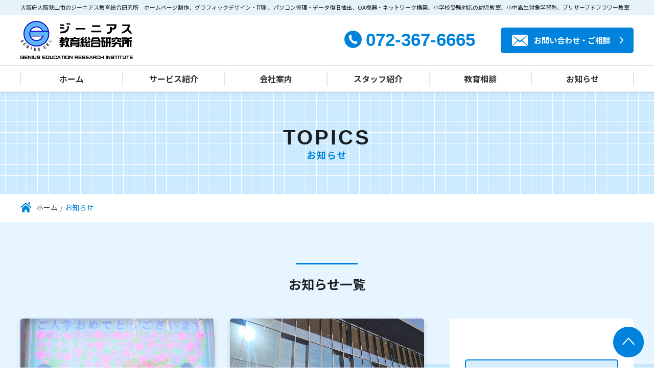

--- FILE ---
content_type: text/html; charset=UTF-8
request_url: https://www.genius-edu.jp/2021/03/
body_size: 16679
content:
<!doctype html>
<html dir="ltr" lang="ja" prefix="og: https://ogp.me/ns#">

<head>
<meta charset="UTF-8">
<meta name="viewport" content="width=device-width, initial-scale=1">

<!-- favicon -->
<meta name="msapplication-square70x70logo" content="https://www.genius-edu.jp/cms/wp-content/themes/genius-edu/img/favicons/png/site-tile-70x70.png">
<meta name="msapplication-square150x150logo" content="https://www.genius-edu.jp/cms/wp-content/themes/genius-edu/img/favicons/png/site-tile-150x150.png">
<meta name="msapplication-wide310x150logo" content="https://www.genius-edu.jp/cms/wp-content/themes/genius-edu/img/favicons/png/site-tile-310x150.png">
<meta name="msapplication-square310x310logo" content="https://www.genius-edu.jp/cms/wp-content/themes/genius-edu/img/favicons/png/site-tile-310x310.png">
<meta name="msapplication-TileColor" content="#0078d7">
<link rel="shortcut icon" type="image/vnd.microsoft.icon" href="https://www.genius-edu.jp/cms/wp-content/themes/genius-edu/img/favicons/png/favicon.ico">
<link rel="icon" type="image/vnd.microsoft.icon" href="https://www.genius-edu.jp/cms/wp-content/themes/genius-edu/img/favicons/png/favicon.ico">
<link rel="apple-touch-icon" sizes="57x57" href="https://www.genius-edu.jp/cms/wp-content/themes/genius-edu/img/favicons/jpg/apple-touch-icon-57x57.png">
<link rel="apple-touch-icon" sizes="60x60" href="https://www.genius-edu.jp/cms/wp-content/themes/genius-edu/img/favicons/jpg/apple-touch-icon-60x60.png">
<link rel="apple-touch-icon" sizes="72x72" href="https://www.genius-edu.jp/cms/wp-content/themes/genius-edu/img/favicons/jpg/apple-touch-icon-72x72.png">
<link rel="apple-touch-icon" sizes="76x76" href="https://www.genius-edu.jp/cms/wp-content/themes/genius-edu/img/favicons/jpg/apple-touch-icon-76x76.png">
<link rel="apple-touch-icon" sizes="114x114" href="https://www.genius-edu.jp/cms/wp-content/themes/genius-edu/img/favicons/jpg/apple-touch-icon-114x114.png">
<link rel="apple-touch-icon" sizes="120x120" href="https://www.genius-edu.jp/cms/wp-content/themes/genius-edu/img/favicons/jpg/apple-touch-icon-120x120.png">
<link rel="apple-touch-icon" sizes="144x144" href="https://www.genius-edu.jp/cms/wp-content/themes/genius-edu/img/favicons/jpg/apple-touch-icon-144x144.png">
<link rel="apple-touch-icon" sizes="152x152" href="https://www.genius-edu.jp/cms/wp-content/themes/genius-edu/img/favicons/jpg/apple-touch-icon-152x152.png">
<link rel="apple-touch-icon" sizes="180x180" href="https://www.genius-edu.jp/cms/wp-content/themes/genius-edu/img/favicons/jpg/apple-touch-icon-180x180.png">
<link rel="icon" type="image/png" sizes="36x36" href="https://www.genius-edu.jp/cms/wp-content/themes/genius-edu/img/favicons/png/android-chrome-36x36.png">
<link rel="icon" type="image/png" sizes="48x48" href="https://www.genius-edu.jp/cms/wp-content/themes/genius-edu/img/favicons/png/android-chrome-48x48.png">
<link rel="icon" type="image/png" sizes="72x72" href="https://www.genius-edu.jp/cms/wp-content/themes/genius-edu/img/favicons/png/android-chrome-72x72.png">
<link rel="icon" type="image/png" sizes="96x96" href="https://www.genius-edu.jp/cms/wp-content/themes/genius-edu/img/favicons/png/android-chrome-96x96.png">
<link rel="icon" type="image/png" sizes="128x128" href="https://www.genius-edu.jp/cms/wp-content/themes/genius-edu/img/favicons/png/android-chrome-128x128.png">
<link rel="icon" type="image/png" sizes="144x144" href="https://www.genius-edu.jp/cms/wp-content/themes/genius-edu/img/favicons/png/android-chrome-144x144.png">
<link rel="icon" type="image/png" sizes="152x152" href="https://www.genius-edu.jp/cms/wp-content/themes/genius-edu/img/favicons/png/android-chrome-152x152.png">
<link rel="icon" type="image/png" sizes="192x192" href="https://www.genius-edu.jp/cms/wp-content/themes/genius-edu/img/favicons/png/android-chrome-192x192.png">
<link rel="icon" type="image/png" sizes="256x256" href="https://www.genius-edu.jp/cms/wp-content/themes/genius-edu/img/favicons/png/android-chrome-256x256.png">
<link rel="icon" type="image/png" sizes="384x384" href="https://www.genius-edu.jp/cms/wp-content/themes/genius-edu/img/favicons/png/android-chrome-384x384.png">
<link rel="icon" type="image/png" sizes="512x512" href="https://www.genius-edu.jp/cms/wp-content/themes/genius-edu/img/favicons/png/android-chrome-512x512.png">
<link rel="icon" type="image/png" sizes="36x36" href="https://www.genius-edu.jp/cms/wp-content/themes/genius-edu/img/favicons/png/icon-36x36.png">
<link rel="icon" type="image/png" sizes="48x48" href="https://www.genius-edu.jp/cms/wp-content/themes/genius-edu/img/favicons/png/icon-48x48.png">
<link rel="icon" type="image/png" sizes="72x72" href="https://www.genius-edu.jp/cms/wp-content/themes/genius-edu/img/favicons/png/icon-72x72.png">
<link rel="icon" type="image/png" sizes="96x96" href="https://www.genius-edu.jp/cms/wp-content/themes/genius-edu/img/favicons/png/icon-96x96.png">
<link rel="icon" type="image/png" sizes="128x128" href="https://www.genius-edu.jp/cms/wp-content/themes/genius-edu/img/favicons/png/icon-128x128.png">
<link rel="icon" type="image/png" sizes="144x144" href="https://www.genius-edu.jp/cms/wp-content/themes/genius-edu/img/favicons/png/icon-144x144.png">
<link rel="icon" type="image/png" sizes="152x152" href="https://www.genius-edu.jp/cms/wp-content/themes/genius-edu/img/favicons/png/icon-152x152.png">
<link rel="icon" type="image/png" sizes="160x160" href="https://www.genius-edu.jp/cms/wp-content/themes/genius-edu/img/favicons/png/icon-160x160.png">
<link rel="icon" type="image/png" sizes="192x192" href="https://www.genius-edu.jp/cms/wp-content/themes/genius-edu/img/favicons/png/icon-192x192.png">
<link rel="icon" type="image/png" sizes="196x196" href="https://www.genius-edu.jp/cms/wp-content/themes/genius-edu/img/favicons/png/icon-196x196.png">
<link rel="icon" type="image/png" sizes="256x256" href="https://www.genius-edu.jp/cms/wp-content/themes/genius-edu/img/favicons/png/icon-256x256.png">
<link rel="icon" type="image/png" sizes="384x384" href="https://www.genius-edu.jp/cms/wp-content/themes/genius-edu/img/favicons/png/icon-384x384.png">
<link rel="icon" type="image/png" sizes="512x512" href="https://www.genius-edu.jp/cms/wp-content/themes/genius-edu/img/favicons/png/icon-512x512.png">
<link rel="icon" type="image/png" sizes="16x16" href="https://www.genius-edu.jp/cms/wp-content/themes/genius-edu/img/favicons/png/icon-16x16.png">
<link rel="icon" type="image/png" sizes="24x24" href="https://www.genius-edu.jp/cms/wp-content/themes/genius-edu/img/favicons/png/icon-24x24.png">
<link rel="icon" type="image/png" sizes="32x32" href="https://www.genius-edu.jp/cms/wp-content/themes/genius-edu/img/favicons/png/icon-32x32.png">

<title>3月, 2021 | ジーニアス教育総合研究所 大阪狭山市</title>

		<!-- All in One SEO 4.7.7.1 - aioseo.com -->
	<meta name="robots" content="max-image-preview:large" />
	<link rel="canonical" href="https://www.genius-edu.jp/2021/03/" />
	<meta name="generator" content="All in One SEO (AIOSEO) 4.7.7.1" />
		<script type="application/ld+json" class="aioseo-schema">
			{"@context":"https:\/\/schema.org","@graph":[{"@type":"BreadcrumbList","@id":"https:\/\/www.genius-edu.jp\/2021\/03\/#breadcrumblist","itemListElement":[{"@type":"ListItem","@id":"https:\/\/www.genius-edu.jp\/#listItem","position":1,"name":"\u5bb6","item":"https:\/\/www.genius-edu.jp\/","nextItem":{"@type":"ListItem","@id":"https:\/\/www.genius-edu.jp\/2021\/#listItem","name":"2021"}},{"@type":"ListItem","@id":"https:\/\/www.genius-edu.jp\/2021\/#listItem","position":2,"name":"2021","item":"https:\/\/www.genius-edu.jp\/2021\/","nextItem":{"@type":"ListItem","@id":"https:\/\/www.genius-edu.jp\/2021\/03\/#listItem","name":"3\u6708, 2021"},"previousItem":{"@type":"ListItem","@id":"https:\/\/www.genius-edu.jp\/#listItem","name":"\u5bb6"}},{"@type":"ListItem","@id":"https:\/\/www.genius-edu.jp\/2021\/03\/#listItem","position":3,"name":"3\u6708, 2021","previousItem":{"@type":"ListItem","@id":"https:\/\/www.genius-edu.jp\/2021\/#listItem","name":"2021"}}]},{"@type":"CollectionPage","@id":"https:\/\/www.genius-edu.jp\/2021\/03\/#collectionpage","url":"https:\/\/www.genius-edu.jp\/2021\/03\/","name":"3\u6708, 2021 | \u30b8\u30fc\u30cb\u30a2\u30b9\u6559\u80b2\u7dcf\u5408\u7814\u7a76\u6240 \u5927\u962a\u72ed\u5c71\u5e02","inLanguage":"ja","isPartOf":{"@id":"https:\/\/www.genius-edu.jp\/#website"},"breadcrumb":{"@id":"https:\/\/www.genius-edu.jp\/2021\/03\/#breadcrumblist"}},{"@type":"Organization","@id":"https:\/\/www.genius-edu.jp\/#organization","name":"\u30b8\u30fc\u30cb\u30a2\u30b9\u6559\u80b2\u7dcf\u5408\u7814\u7a76\u6240","url":"https:\/\/www.genius-edu.jp\/","logo":{"@type":"ImageObject","url":"http:\/\/genius-edu.jp\/cms\/wp-content\/uploads\/2022\/02\/h_logo.svg","@id":"https:\/\/www.genius-edu.jp\/2021\/03\/#organizationLogo"},"image":{"@id":"https:\/\/www.genius-edu.jp\/2021\/03\/#organizationLogo"}},{"@type":"WebSite","@id":"https:\/\/www.genius-edu.jp\/#website","url":"https:\/\/www.genius-edu.jp\/","name":"\u30b8\u30fc\u30cb\u30a2\u30b9\u6559\u80b2\u7dcf\u5408\u7814\u7a76\u6240 \u5927\u962a\u72ed\u5c71\u5e02","inLanguage":"ja","publisher":{"@id":"https:\/\/www.genius-edu.jp\/#organization"}}]}
		</script>
		<!-- All in One SEO -->

<link rel='dns-prefetch' href='//www.googletagmanager.com' />
<style id='wp-img-auto-sizes-contain-inline-css' type='text/css'>
img:is([sizes=auto i],[sizes^="auto," i]){contain-intrinsic-size:3000px 1500px}
/*# sourceURL=wp-img-auto-sizes-contain-inline-css */
</style>
<style id='wp-emoji-styles-inline-css' type='text/css'>

	img.wp-smiley, img.emoji {
		display: inline !important;
		border: none !important;
		box-shadow: none !important;
		height: 1em !important;
		width: 1em !important;
		margin: 0 0.07em !important;
		vertical-align: -0.1em !important;
		background: none !important;
		padding: 0 !important;
	}
/*# sourceURL=wp-emoji-styles-inline-css */
</style>
<style id='wp-block-library-inline-css' type='text/css'>
:root{--wp-block-synced-color:#7a00df;--wp-block-synced-color--rgb:122,0,223;--wp-bound-block-color:var(--wp-block-synced-color);--wp-editor-canvas-background:#ddd;--wp-admin-theme-color:#007cba;--wp-admin-theme-color--rgb:0,124,186;--wp-admin-theme-color-darker-10:#006ba1;--wp-admin-theme-color-darker-10--rgb:0,107,160.5;--wp-admin-theme-color-darker-20:#005a87;--wp-admin-theme-color-darker-20--rgb:0,90,135;--wp-admin-border-width-focus:2px}@media (min-resolution:192dpi){:root{--wp-admin-border-width-focus:1.5px}}.wp-element-button{cursor:pointer}:root .has-very-light-gray-background-color{background-color:#eee}:root .has-very-dark-gray-background-color{background-color:#313131}:root .has-very-light-gray-color{color:#eee}:root .has-very-dark-gray-color{color:#313131}:root .has-vivid-green-cyan-to-vivid-cyan-blue-gradient-background{background:linear-gradient(135deg,#00d084,#0693e3)}:root .has-purple-crush-gradient-background{background:linear-gradient(135deg,#34e2e4,#4721fb 50%,#ab1dfe)}:root .has-hazy-dawn-gradient-background{background:linear-gradient(135deg,#faaca8,#dad0ec)}:root .has-subdued-olive-gradient-background{background:linear-gradient(135deg,#fafae1,#67a671)}:root .has-atomic-cream-gradient-background{background:linear-gradient(135deg,#fdd79a,#004a59)}:root .has-nightshade-gradient-background{background:linear-gradient(135deg,#330968,#31cdcf)}:root .has-midnight-gradient-background{background:linear-gradient(135deg,#020381,#2874fc)}:root{--wp--preset--font-size--normal:16px;--wp--preset--font-size--huge:42px}.has-regular-font-size{font-size:1em}.has-larger-font-size{font-size:2.625em}.has-normal-font-size{font-size:var(--wp--preset--font-size--normal)}.has-huge-font-size{font-size:var(--wp--preset--font-size--huge)}.has-text-align-center{text-align:center}.has-text-align-left{text-align:left}.has-text-align-right{text-align:right}.has-fit-text{white-space:nowrap!important}#end-resizable-editor-section{display:none}.aligncenter{clear:both}.items-justified-left{justify-content:flex-start}.items-justified-center{justify-content:center}.items-justified-right{justify-content:flex-end}.items-justified-space-between{justify-content:space-between}.screen-reader-text{border:0;clip-path:inset(50%);height:1px;margin:-1px;overflow:hidden;padding:0;position:absolute;width:1px;word-wrap:normal!important}.screen-reader-text:focus{background-color:#ddd;clip-path:none;color:#444;display:block;font-size:1em;height:auto;left:5px;line-height:normal;padding:15px 23px 14px;text-decoration:none;top:5px;width:auto;z-index:100000}html :where(.has-border-color){border-style:solid}html :where([style*=border-top-color]){border-top-style:solid}html :where([style*=border-right-color]){border-right-style:solid}html :where([style*=border-bottom-color]){border-bottom-style:solid}html :where([style*=border-left-color]){border-left-style:solid}html :where([style*=border-width]){border-style:solid}html :where([style*=border-top-width]){border-top-style:solid}html :where([style*=border-right-width]){border-right-style:solid}html :where([style*=border-bottom-width]){border-bottom-style:solid}html :where([style*=border-left-width]){border-left-style:solid}html :where(img[class*=wp-image-]){height:auto;max-width:100%}:where(figure){margin:0 0 1em}html :where(.is-position-sticky){--wp-admin--admin-bar--position-offset:var(--wp-admin--admin-bar--height,0px)}@media screen and (max-width:600px){html :where(.is-position-sticky){--wp-admin--admin-bar--position-offset:0px}}

/*# sourceURL=wp-block-library-inline-css */
</style><style id='global-styles-inline-css' type='text/css'>
:root{--wp--preset--aspect-ratio--square: 1;--wp--preset--aspect-ratio--4-3: 4/3;--wp--preset--aspect-ratio--3-4: 3/4;--wp--preset--aspect-ratio--3-2: 3/2;--wp--preset--aspect-ratio--2-3: 2/3;--wp--preset--aspect-ratio--16-9: 16/9;--wp--preset--aspect-ratio--9-16: 9/16;--wp--preset--color--black: #000000;--wp--preset--color--cyan-bluish-gray: #abb8c3;--wp--preset--color--white: #ffffff;--wp--preset--color--pale-pink: #f78da7;--wp--preset--color--vivid-red: #cf2e2e;--wp--preset--color--luminous-vivid-orange: #ff6900;--wp--preset--color--luminous-vivid-amber: #fcb900;--wp--preset--color--light-green-cyan: #7bdcb5;--wp--preset--color--vivid-green-cyan: #00d084;--wp--preset--color--pale-cyan-blue: #8ed1fc;--wp--preset--color--vivid-cyan-blue: #0693e3;--wp--preset--color--vivid-purple: #9b51e0;--wp--preset--color--tc-00: #fff;--wp--preset--color--tc-01: #0083DC;--wp--preset--color--tc-02: #5DB7F4;--wp--preset--color--tc-03: #EB8500;--wp--preset--color--tc-04: #DB89D8;--wp--preset--gradient--vivid-cyan-blue-to-vivid-purple: linear-gradient(135deg,rgb(6,147,227) 0%,rgb(155,81,224) 100%);--wp--preset--gradient--light-green-cyan-to-vivid-green-cyan: linear-gradient(135deg,rgb(122,220,180) 0%,rgb(0,208,130) 100%);--wp--preset--gradient--luminous-vivid-amber-to-luminous-vivid-orange: linear-gradient(135deg,rgb(252,185,0) 0%,rgb(255,105,0) 100%);--wp--preset--gradient--luminous-vivid-orange-to-vivid-red: linear-gradient(135deg,rgb(255,105,0) 0%,rgb(207,46,46) 100%);--wp--preset--gradient--very-light-gray-to-cyan-bluish-gray: linear-gradient(135deg,rgb(238,238,238) 0%,rgb(169,184,195) 100%);--wp--preset--gradient--cool-to-warm-spectrum: linear-gradient(135deg,rgb(74,234,220) 0%,rgb(151,120,209) 20%,rgb(207,42,186) 40%,rgb(238,44,130) 60%,rgb(251,105,98) 80%,rgb(254,248,76) 100%);--wp--preset--gradient--blush-light-purple: linear-gradient(135deg,rgb(255,206,236) 0%,rgb(152,150,240) 100%);--wp--preset--gradient--blush-bordeaux: linear-gradient(135deg,rgb(254,205,165) 0%,rgb(254,45,45) 50%,rgb(107,0,62) 100%);--wp--preset--gradient--luminous-dusk: linear-gradient(135deg,rgb(255,203,112) 0%,rgb(199,81,192) 50%,rgb(65,88,208) 100%);--wp--preset--gradient--pale-ocean: linear-gradient(135deg,rgb(255,245,203) 0%,rgb(182,227,212) 50%,rgb(51,167,181) 100%);--wp--preset--gradient--electric-grass: linear-gradient(135deg,rgb(202,248,128) 0%,rgb(113,206,126) 100%);--wp--preset--gradient--midnight: linear-gradient(135deg,rgb(2,3,129) 0%,rgb(40,116,252) 100%);--wp--preset--font-size--small: 13px;--wp--preset--font-size--medium: 20px;--wp--preset--font-size--large: 36px;--wp--preset--font-size--x-large: 42px;--wp--preset--spacing--20: 0.44rem;--wp--preset--spacing--30: 0.67rem;--wp--preset--spacing--40: 1rem;--wp--preset--spacing--50: 1.5rem;--wp--preset--spacing--60: 2.25rem;--wp--preset--spacing--70: 3.38rem;--wp--preset--spacing--80: 5.06rem;--wp--preset--shadow--natural: 6px 6px 9px rgba(0, 0, 0, 0.2);--wp--preset--shadow--deep: 12px 12px 50px rgba(0, 0, 0, 0.4);--wp--preset--shadow--sharp: 6px 6px 0px rgba(0, 0, 0, 0.2);--wp--preset--shadow--outlined: 6px 6px 0px -3px rgb(255, 255, 255), 6px 6px rgb(0, 0, 0);--wp--preset--shadow--crisp: 6px 6px 0px rgb(0, 0, 0);}:where(.is-layout-flex){gap: 0.5em;}:where(.is-layout-grid){gap: 0.5em;}body .is-layout-flex{display: flex;}.is-layout-flex{flex-wrap: wrap;align-items: center;}.is-layout-flex > :is(*, div){margin: 0;}body .is-layout-grid{display: grid;}.is-layout-grid > :is(*, div){margin: 0;}:where(.wp-block-columns.is-layout-flex){gap: 2em;}:where(.wp-block-columns.is-layout-grid){gap: 2em;}:where(.wp-block-post-template.is-layout-flex){gap: 1.25em;}:where(.wp-block-post-template.is-layout-grid){gap: 1.25em;}.has-black-color{color: var(--wp--preset--color--black) !important;}.has-cyan-bluish-gray-color{color: var(--wp--preset--color--cyan-bluish-gray) !important;}.has-white-color{color: var(--wp--preset--color--white) !important;}.has-pale-pink-color{color: var(--wp--preset--color--pale-pink) !important;}.has-vivid-red-color{color: var(--wp--preset--color--vivid-red) !important;}.has-luminous-vivid-orange-color{color: var(--wp--preset--color--luminous-vivid-orange) !important;}.has-luminous-vivid-amber-color{color: var(--wp--preset--color--luminous-vivid-amber) !important;}.has-light-green-cyan-color{color: var(--wp--preset--color--light-green-cyan) !important;}.has-vivid-green-cyan-color{color: var(--wp--preset--color--vivid-green-cyan) !important;}.has-pale-cyan-blue-color{color: var(--wp--preset--color--pale-cyan-blue) !important;}.has-vivid-cyan-blue-color{color: var(--wp--preset--color--vivid-cyan-blue) !important;}.has-vivid-purple-color{color: var(--wp--preset--color--vivid-purple) !important;}.has-black-background-color{background-color: var(--wp--preset--color--black) !important;}.has-cyan-bluish-gray-background-color{background-color: var(--wp--preset--color--cyan-bluish-gray) !important;}.has-white-background-color{background-color: var(--wp--preset--color--white) !important;}.has-pale-pink-background-color{background-color: var(--wp--preset--color--pale-pink) !important;}.has-vivid-red-background-color{background-color: var(--wp--preset--color--vivid-red) !important;}.has-luminous-vivid-orange-background-color{background-color: var(--wp--preset--color--luminous-vivid-orange) !important;}.has-luminous-vivid-amber-background-color{background-color: var(--wp--preset--color--luminous-vivid-amber) !important;}.has-light-green-cyan-background-color{background-color: var(--wp--preset--color--light-green-cyan) !important;}.has-vivid-green-cyan-background-color{background-color: var(--wp--preset--color--vivid-green-cyan) !important;}.has-pale-cyan-blue-background-color{background-color: var(--wp--preset--color--pale-cyan-blue) !important;}.has-vivid-cyan-blue-background-color{background-color: var(--wp--preset--color--vivid-cyan-blue) !important;}.has-vivid-purple-background-color{background-color: var(--wp--preset--color--vivid-purple) !important;}.has-black-border-color{border-color: var(--wp--preset--color--black) !important;}.has-cyan-bluish-gray-border-color{border-color: var(--wp--preset--color--cyan-bluish-gray) !important;}.has-white-border-color{border-color: var(--wp--preset--color--white) !important;}.has-pale-pink-border-color{border-color: var(--wp--preset--color--pale-pink) !important;}.has-vivid-red-border-color{border-color: var(--wp--preset--color--vivid-red) !important;}.has-luminous-vivid-orange-border-color{border-color: var(--wp--preset--color--luminous-vivid-orange) !important;}.has-luminous-vivid-amber-border-color{border-color: var(--wp--preset--color--luminous-vivid-amber) !important;}.has-light-green-cyan-border-color{border-color: var(--wp--preset--color--light-green-cyan) !important;}.has-vivid-green-cyan-border-color{border-color: var(--wp--preset--color--vivid-green-cyan) !important;}.has-pale-cyan-blue-border-color{border-color: var(--wp--preset--color--pale-cyan-blue) !important;}.has-vivid-cyan-blue-border-color{border-color: var(--wp--preset--color--vivid-cyan-blue) !important;}.has-vivid-purple-border-color{border-color: var(--wp--preset--color--vivid-purple) !important;}.has-vivid-cyan-blue-to-vivid-purple-gradient-background{background: var(--wp--preset--gradient--vivid-cyan-blue-to-vivid-purple) !important;}.has-light-green-cyan-to-vivid-green-cyan-gradient-background{background: var(--wp--preset--gradient--light-green-cyan-to-vivid-green-cyan) !important;}.has-luminous-vivid-amber-to-luminous-vivid-orange-gradient-background{background: var(--wp--preset--gradient--luminous-vivid-amber-to-luminous-vivid-orange) !important;}.has-luminous-vivid-orange-to-vivid-red-gradient-background{background: var(--wp--preset--gradient--luminous-vivid-orange-to-vivid-red) !important;}.has-very-light-gray-to-cyan-bluish-gray-gradient-background{background: var(--wp--preset--gradient--very-light-gray-to-cyan-bluish-gray) !important;}.has-cool-to-warm-spectrum-gradient-background{background: var(--wp--preset--gradient--cool-to-warm-spectrum) !important;}.has-blush-light-purple-gradient-background{background: var(--wp--preset--gradient--blush-light-purple) !important;}.has-blush-bordeaux-gradient-background{background: var(--wp--preset--gradient--blush-bordeaux) !important;}.has-luminous-dusk-gradient-background{background: var(--wp--preset--gradient--luminous-dusk) !important;}.has-pale-ocean-gradient-background{background: var(--wp--preset--gradient--pale-ocean) !important;}.has-electric-grass-gradient-background{background: var(--wp--preset--gradient--electric-grass) !important;}.has-midnight-gradient-background{background: var(--wp--preset--gradient--midnight) !important;}.has-small-font-size{font-size: var(--wp--preset--font-size--small) !important;}.has-medium-font-size{font-size: var(--wp--preset--font-size--medium) !important;}.has-large-font-size{font-size: var(--wp--preset--font-size--large) !important;}.has-x-large-font-size{font-size: var(--wp--preset--font-size--x-large) !important;}
/*# sourceURL=global-styles-inline-css */
</style>

<style id='classic-theme-styles-inline-css' type='text/css'>
/*! This file is auto-generated */
.wp-block-button__link{color:#fff;background-color:#32373c;border-radius:9999px;box-shadow:none;text-decoration:none;padding:calc(.667em + 2px) calc(1.333em + 2px);font-size:1.125em}.wp-block-file__button{background:#32373c;color:#fff;text-decoration:none}
/*# sourceURL=/wp-includes/css/classic-themes.min.css */
</style>
<link rel='stylesheet' id='contact-form-7-css' href='https://www.genius-edu.jp/cms/wp-content/plugins/contact-form-7/includes/css/styles.css?ver=6.0.2' type='text/css' media='all' />
<link rel='stylesheet' id='cf7msm_styles-css' href='https://www.genius-edu.jp/cms/wp-content/plugins/contact-form-7-multi-step-module/resources/cf7msm.css?ver=4.4.1' type='text/css' media='all' />
<link rel='stylesheet' id='toc-screen-css' href='https://www.genius-edu.jp/cms/wp-content/plugins/table-of-contents-plus/screen.min.css?ver=2411.1' type='text/css' media='all' />
<style id='toc-screen-inline-css' type='text/css'>
div#toc_container {width: 100%;}div#toc_container ul li {font-size: 100%;}
/*# sourceURL=toc-screen-inline-css */
</style>
<link rel='stylesheet' id='gutenbergbase-style-css' href='https://www.genius-edu.jp/cms/wp-content/themes/genius-edu/style.css?ver=6.9' type='text/css' media='all' />
<link rel='stylesheet' id='theme-color-css' href='https://www.genius-edu.jp/cms/wp-content/themes/genius-edu/css/color.css?ver=6.9' type='text/css' media='all' />
<link rel='stylesheet' id='theme-common-css' href='https://www.genius-edu.jp/cms/wp-content/themes/genius-edu/css/style.css?ver=20260123073939' type='text/css' media='all' />
<link rel='stylesheet' id='scroll-css' href='https://www.genius-edu.jp/cms/wp-content/themes/genius-edu/assets/aos/aos.css?ver=6.9' type='text/css' media='all' />
<link rel='stylesheet' id='theme-page-css' href='https://www.genius-edu.jp/cms/wp-content/themes/genius-edu/css/page.css?ver=6.9' type='text/css' media='all' />
<link rel='stylesheet' id='theme-add-css' href='https://www.genius-edu.jp/cms/wp-content/themes/genius-edu/css/add.css?ver=6.9' type='text/css' media='all' />
<link rel='stylesheet' id='theme-archive-css' href='https://www.genius-edu.jp/cms/wp-content/themes/genius-edu/css/archive.css?ver=6.9' type='text/css' media='all' />
<link rel='stylesheet' id='theme-topics-css' href='https://www.genius-edu.jp/cms/wp-content/themes/genius-edu/css/topics.css?ver=6.9' type='text/css' media='all' />
<link rel='stylesheet' id='wp-pagenavi-css' href='https://www.genius-edu.jp/cms/wp-content/plugins/wp-pagenavi/pagenavi-css.css?ver=2.70' type='text/css' media='all' />
<script type="text/javascript" defer src="https://www.genius-edu.jp/cms/wp-includes/js/jquery/jquery.min.js?ver=3.7.1" id="jquery-core-js"></script>
<script type="text/javascript" defer src="https://www.genius-edu.jp/cms/wp-includes/js/jquery/jquery-migrate.min.js?ver=3.4.1" id="jquery-migrate-js"></script>
<script type="text/javascript" defer src="https://www.genius-edu.jp/cms/wp-content/themes/genius-edu/assets/aos/aos.js?ver=6.9" id="scroll-js"></script>
<script type="text/javascript" defer src="https://www.genius-edu.jp/cms/wp-content/themes/genius-edu/js/aos.js?ver=6.9" id="theme-scroll-js"></script>

<!-- Site Kit によって追加された Google タグ（gtag.js）スニペット -->

<!-- Google アナリティクス スニペット (Site Kit が追加) -->
<script type="text/javascript" defer src="https://www.googletagmanager.com/gtag/js?id=G-MFMEJQEWSM" id="google_gtagjs-js" async></script>
<script type="text/javascript" id="google_gtagjs-js-after">
/* <![CDATA[ */
window.dataLayer = window.dataLayer || [];function gtag(){dataLayer.push(arguments);}
gtag("set","linker",{"domains":["www.genius-edu.jp"]});
gtag("js", new Date());
gtag("set", "developer_id.dZTNiMT", true);
gtag("config", "G-MFMEJQEWSM");
 window._googlesitekit = window._googlesitekit || {}; window._googlesitekit.throttledEvents = []; window._googlesitekit.gtagEvent = (name, data) => { var key = JSON.stringify( { name, data } ); if ( !! window._googlesitekit.throttledEvents[ key ] ) { return; } window._googlesitekit.throttledEvents[ key ] = true; setTimeout( () => { delete window._googlesitekit.throttledEvents[ key ]; }, 5 ); gtag( "event", name, { ...data, event_source: "site-kit" } ); } 
//# sourceURL=google_gtagjs-js-after
/* ]]> */
</script>

<!-- Site Kit によって追加された終了 Google タグ（gtag.js）スニペット -->
<link rel="https://api.w.org/" href="https://www.genius-edu.jp/wp-json/" /><link rel="EditURI" type="application/rsd+xml" title="RSD" href="https://www.genius-edu.jp/cms/xmlrpc.php?rsd" />
<meta name="generator" content="WordPress 6.9" />
<meta name="generator" content="Site Kit by Google 1.144.0" />
<!-- Site Kit が追加した Google AdSense メタタグ -->
<meta name="google-adsense-platform-account" content="ca-host-pub-2644536267352236">
<meta name="google-adsense-platform-domain" content="sitekit.withgoogle.com">
<!-- Site Kit が追加した End Google AdSense メタタグ -->
</head>

<body class="archive date wp-theme-genius-edu" ontouchstart="">

<div id="page" class="site">

<header class="site_header">
	<div class="h_outer">
		<div class="h_inner">

			<div class="h_head">
								<h1 class="h_head_title">大阪府大阪狭山市のジーニアス教育総合研究所　ホームページ制作、グラフィックデザイン・印刷、パソコン修理・データ復旧抽出、OA機器・ネットワーク構築、小学校受験対応の幼児教室、小中高生対象学習塾、プリザーブドフラワー教室</h1>
							</div>

			<div class="h_info">

				<div class="h_logo">
					<a href="https://www.genius-edu.jp/">
						<picture>
							<source srcset="https://www.genius-edu.jp/cms/wp-content/themes/genius-edu/img/h_logo.svg" media="(min-width: 768px)">
							<img src="https://www.genius-edu.jp/cms/wp-content/themes/genius-edu/img/h_logo_sp.svg" alt="ジーニアス教育総合研究所">
						</picture>
					</a>
				</div>

				<ul class="h_link">
					<li class="h_link_btn h_tel">
												<a href="tel:072-367-6665">
							<svg class="h_tel_icon">
								<use href="#icon_tel" />
							</svg>
							<span class="en">072-367-6665</span>
						</a>
					</li>
					<li class="h_link_btn h_access">
						<a href="https://www.genius-edu.jp/access/">
							<svg class="h_access_icon">
								<use href="#icon_access" />
							</svg>
						</a>
					</li>
					<li class="h_link_btn h_contact_sp">
						<a href="https://www.genius-edu.jp/contact/">
							<svg class="h_contact_icon">
								<use href="#icon_contact" />
							</svg>
						</a>
					</li>
					<li class="btn btn_blue btn_arrow h_link_btn h_contact_pc">
						<a href="https://www.genius-edu.jp/contact/">
							<svg class="h_contact_icon">
								<use href="#icon_contact" />
							</svg>
							<span>お問い合わせ・ご相談</span>
							<svg class="icon_btn_arrow">
								<use href="#icon_btn_arrow" />
							</svg>
						</a>
					</li>
					<li class="h_link_btn h_menu">
						<button type="button" class="h_menu_btn js-menu-btn">
							<svg class="h_menu_btn_icon">
								<use class="icon_open" href="#icon_menu_open" />
								<use class="icon_close" href="#icon_menu_close" />
							</svg>
						</button>
					</li>
				</ul>

			</div>

			
<nav class="gnav">
	<div class="gnav_inner">
		<ul class="gnav_list">

			<li class="gnav_item">
				<a href="https://www.genius-edu.jp/">ホーム</a>
			</li>

			<li class="gnav_item js-has-child">
				<span>サービス紹介</span>
				<div class="gnav_child js-child">
					<div class="service_menu">

						<dl class="service_menu_system">
							<div>
								<dt class="service_menu_title_box">
									<p class="service_menu_title" data-sub="Genius System"><span>IT･パソコン部門</span></p>
								</dt>
								<dd class="service_menu_img">
									<img src="https://www.genius-edu.jp/cms/wp-content/uploads/2022/01/servise_system.jpg" alt="">
								</dd>
								<dd class="service_menu_page">
									<ul class="service_menu_page_list">
																				<li>
											<a href="https://www.genius-edu.jp/system_web/">ホームページ作成・Web制作</a>
										</li>
																				<li>
											<a href="https://www.genius-edu.jp/system_design/">グラフィックデザイン・印刷</a>
										</li>
																				<li>
											<a href="https://www.genius-edu.jp/system_shuri/">パソコン修理・データ復旧抽出</a>
										</li>
																				<li>
											<a href="https://www.genius-edu.jp/system_oa/">OA機器・ネットワーク構築</a>
										</li>
																				<li>
											<a href="https://www.genius-edu.jp/system_app/">ソフト開発・アプリ開発</a>
										</li>
																				<li>
											<a href="https://www.genius-edu.jp/system_pc/">パソコン個別講座（パソコン教室）</a>
										</li>
																			</ul>
								</dd>
							</div>
						</dl>

						<dl class="service_menu_study">
							<div>
								<dt class="service_menu_title_box">
									<p class="service_menu_title" data-sub="Genius Study"><span>学習塾部門</span></p>
								</dt>
								<dd class="service_menu_img">
									<img src="https://www.genius-edu.jp/cms/wp-content/uploads/2022/01/servise_study.jpg" alt="">
								</dd>
								<dd class="service_menu_page">
									<ul class="service_menu_page_list">
																				<li>
											<a href="https://www.genius-edu.jp/study-infant/">幼児教室クラス指導</a>
										</li>
																				<li>
											<a href="https://www.genius-edu.jp/study-infant-individual/">幼児教室個別学習（個別指導）</a>
										</li>
																				<li>
											<a href="https://www.genius-edu.jp/study-elementary/">小学生クラス指導</a>
										</li>
																				<li>
											<a href="https://www.genius-edu.jp/study-elementary-individual/">小学生個別学習（個別指導）</a>
										</li>
																				<li>
											<a href="https://www.genius-edu.jp/study-elementary-science/">小学生理科・実験</a>
										</li>
																				<li>
											<a href="https://www.genius-edu.jp/study-elementary-english/">小学生英語・英会話</a>
										</li>
																				<li>
											<a href="https://www.genius-edu.jp/study-junior/">中高生クラス指導</a>
										</li>
																				<li>
											<a href="https://www.genius-edu.jp/study-junior-individual/">中高生個別学習（個別指導）</a>
										</li>
																			</ul>
								</dd>
							</div>
						</dl>

						<dl class="service_menu_club">
							<div>
								<dt class="service_menu_title_box">
									<p class="service_menu_title" data-sub="GeniusClub・Labo"><span>カルチャー部門</span></p>
								</dt>
								<dd class="service_menu_img">
									<img src="https://www.genius-edu.jp/cms/wp-content/uploads/2022/01/servise_club.jpg" alt="">
								</dd>
								<dd class="service_menu_page">
									<ul class="service_menu_page_list">
																				<li>
											<a href="https://www.genius-edu.jp/club_lab/">プリザーブドフラワーアレンジメント教室</a>
										</li>
																														<li class="flower">
											<a href="https://www.genius-store.com/" target="_blank">
												<span>プリザーブドフラワー販売</span>
																								<figure class="menu_other_img">
													<img src="https://www.genius-edu.jp/cms/wp-content/uploads/2022/01/service_flower.png" alt="">
												</figure>
																							</a>
										</li>
																				<li class="bag">
											<a href="https://lde2020.com/" target="_blank">
												<span>オーダー刺繍バッグ販売</span>
																								<figure class="menu_other_img">
													<img src="https://www.genius-edu.jp/cms/wp-content/uploads/2022/01/service_bag.svg" alt="">
												</figure>
																							</a>
										</li>
																				<li>
											<a href="https://www.genius-edu.jp/penmanship-scaled.pdf" target="_blank">
												<span>ペン習字・硬筆教室</span>
																							</a>
										</li>
																			</ul>
								</dd>
							</div>
						</dl>

					</div>
				</div>
			</li>

			<li class="gnav_item js-has-child">
				<a href="https://www.genius-edu.jp/company/">会社案内</a>
        <div class="gnav_child consult_menu js-child">
           
					<ul class="consult_menu_list company">
            <li>
							<a href="https://www.genius-edu.jp/company/#policy">経営方針</a>
						</li>
            <li>
							<a href="https://www.genius-edu.jp/company/#overview">会社概要</a>
						</li>
            <li>
							<a href="https://www.genius-edu.jp/company/#facility">施設案内</a>
						</li>
            <li>
							<a href="https://www.genius-edu.jp/company/#service">組織・主な事業</a>
						</li>
          </ul>
            
			</li>

			<li class="gnav_item">
				<a href="https://www.genius-edu.jp/staff/">スタッフ紹介</a>
			</li>

			<li class="gnav_item js-has-child">
				<span>教育相談</span>
				<div class="gnav_child consult_menu js-child">
					<ul class="consult_menu_list">
												<li>
							<a href="https://www.genius-edu.jp/consultation/">私立小中高受験</a>
						</li>
												<li>
							<a href="https://www.genius-edu.jp/consultation2/">登校拒否対応</a>
						</li>
												<li>
							<a href="https://www.genius-edu.jp/consultation3/">子どもの心づくり</a>
						</li>
											</ul>
				</div>
			</li>

			<li class="gnav_item">
				<a href="https://www.genius-edu.jp/topics/">お知らせ</a>
			</li>

		</ul>
	</div>
</nav>

		</div>
	</div>
</header>


<div class="menu_bg js-overlay"></div>

<nav class="menu js-menu">
	<div class="menu_inner">
		<ul class="menu_list">

			<li class="menu_item">
				<a href="https://www.genius-edu.jp/">ホーム</a>
			</li>

			<li class="menu_item">

				<button type="button" class="menu_toggle btn_toggle js-accordion-trigger">
					サービス紹介
					<svg class="btn_toggle_icon">
						<use class="icon_open" href="#icon_toggle_plus" />
						<use class="icon_close" href="#icon_toggle_minus" />
					</svg>
				</button>

				<div class="js-accordion-box">

					<div>
						<button type="button" class="menu_toggle btn_toggle menu_child_01_head js-accordion-trigger">
							IT･パソコン部門							<svg class="btn_toggle_icon">
								<use class="icon_open" href="#icon_toggle_plus" />
								<use class="icon_close" href="#icon_toggle_minus" />
							</svg>
						</button>
						<div class="js-accordion-box">
							<ul class="menu_child_01">
																<li>
									<a href="https://www.genius-edu.jp/system_web/">ホームページ作成・Web制作</a>
								</li>
																<li>
									<a href="https://www.genius-edu.jp/system_design/">グラフィックデザイン・印刷</a>
								</li>
																<li>
									<a href="https://www.genius-edu.jp/system_shuri/">パソコン修理・データ復旧抽出</a>
								</li>
																<li>
									<a href="https://www.genius-edu.jp/system_oa/">OA機器・ネットワーク構築</a>
								</li>
																<li>
									<a href="https://www.genius-edu.jp/system_app/">ソフト開発・アプリ開発</a>
								</li>
																<li>
									<a href="https://www.genius-edu.jp/system_pc/">パソコン個別講座（パソコン教室）</a>
								</li>
															</ul>
						</div>
					</div>

					<div>
						<button type="button" class="menu_toggle btn_toggle menu_child_02_head js-accordion-trigger">
							学習塾部門							<svg class="btn_toggle_icon">
								<use class="icon_open" href="#icon_toggle_plus" />
								<use class="icon_close" href="#icon_toggle_minus" />
							</svg>
						</button>
						<div class="js-accordion-box">
							<ul class="menu_child_02">
																<li>
									<a href="https://www.genius-edu.jp/study-infant/">幼児教室クラス指導</a>
								</li>
																<li>
									<a href="https://www.genius-edu.jp/study-infant-individual/">幼児教室個別学習（個別指導）</a>
								</li>
																<li>
									<a href="https://www.genius-edu.jp/study-elementary/">小学生クラス指導</a>
								</li>
																<li>
									<a href="https://www.genius-edu.jp/study-elementary-individual/">小学生個別学習（個別指導）</a>
								</li>
																<li>
									<a href="https://www.genius-edu.jp/study-elementary-science/">小学生理科・実験</a>
								</li>
																<li>
									<a href="https://www.genius-edu.jp/study-elementary-english/">小学生英語・英会話</a>
								</li>
																<li>
									<a href="https://www.genius-edu.jp/study-junior/">中高生クラス指導</a>
								</li>
																<li>
									<a href="https://www.genius-edu.jp/study-junior-individual/">中高生個別学習（個別指導）</a>
								</li>
															</ul>
						</div>
					</div>

					<div>
						<button type="button" class="menu_toggle btn_toggle menu_child_03_head js-accordion-trigger">
							カルチャー部門							<svg class="btn_toggle_icon">
								<use class="icon_open" href="#icon_toggle_plus" />
								<use class="icon_close" href="#icon_toggle_minus" />
							</svg>
						</button>
						<div class="js-accordion-box">
							<ul class="menu_child_03">
																<li>
									<a href="https://www.genius-edu.jp/club_lab/">プリザーブドフラワーアレンジメント教室</a>
								</li>
																								<li>
									<a href="https://www.genius-store.com/" target="_blank">プリザーブドフラワー販売</a>
								</li>
																<li>
									<a href="https://lde2020.com/" target="_blank">オーダー刺繍バッグ販売</a>
								</li>
																<li>
									<a href="https://www.genius-edu.jp/penmanship-scaled.pdf" target="_blank">ペン習字・硬筆教室</a>
								</li>
															</ul>
						</div>
					</div>

				</div>

			</li>

			<li class="menu_item">

				<a href="https://www.genius-edu.jp/company/">会社案内</a>

				<!--<div class="js-accordion-box">
          <a href="https://www.genius-edu.jp/company/">会社案内</a>
					<ul class="menu_child_04">
            <li>
							<a href="https://www.genius-edu.jp/company/">会社案内</a>
						</li>
						<li>
							<a href="https://www.genius-edu.jp/company/#policy">経営方針</a>
						</li>
            <li>
							<a href="https://www.genius-edu.jp/company/#overview">会社概要</a>
						</li>
            <li>
							<a href="https://www.genius-edu.jp/company/#facility">施設案内</a>
						</li>
            <li>
							<a href="https://www.genius-edu.jp/company/#service">組織・主な事業</a>
						</li>
					</ul>
				</div>-->
			</li>

			<li class="menu_item">
				<a href="https://www.genius-edu.jp/staff/">スタッフ紹介</a>
			</li>

			<li class="menu_item">

				<button type="button" class="menu_toggle btn_toggle js-accordion-trigger">
					教育相談
					<svg class="btn_toggle_icon">
						<use class="icon_open" href="#icon_toggle_plus" />
						<use class="icon_close" href="#icon_toggle_minus" />
					</svg>
				</button>

				<div class="js-accordion-box">
					<ul class="menu_child_04">
												<li>
							<a href="https://www.genius-edu.jp/consultation/">私立小中高受験</a>
						</li>
												<li>
							<a href="https://www.genius-edu.jp/consultation2/">登校拒否対応</a>
						</li>
												<li>
							<a href="https://www.genius-edu.jp/consultation3/">子どもの心づくり</a>
						</li>
											</ul>
				</div>

			</li>

			<li class="menu_item">
				<a href="https://www.genius-edu.jp/topics/">お知らせ</a>
			</li>

			<li class="menu_item">
				<a href="https://www.genius-edu.jp/media/">メディア情報</a>
			</li>

			<li class="menu_item">
				<a href="https://www.genius-edu.jp/access/">アクセス</a>
			</li>

		</ul>
	</div>
</nav>

<main class="site_main">

	<div class="page_title_box">
		<h2 class="page_title" data-aos="fade-up">
			<span class="en">TOPICS</span>
			<span class="ja">お知らせ</span>
		</h2>
	</div>

	<div class="inner">
		<ul class="bread">
			<li><a href="https://www.genius-edu.jp/">ホーム</a></li>
			<li>お知らせ</li>
		</ul>
	</div>

	<div class="topics_archive page_content page_bg">
	<div class="inner">

		<h2 class="page_sec_title">お知らせ一覧</h2>

		<div class="topics_inner">

			<div class="topics_content">

				
				<ul class="post_list">

					
					<li class="post_item" data-aos="fade-up">
						<a href="https://www.genius-edu.jp/2021/03/19/%e3%81%af%e3%81%a4%e3%81%97%e3%81%b0%e5%ad%a6%e5%9c%92%e5%b0%8f%e5%ad%a6%e6%a0%a1%e3%80%80%e5%8a%a0%e8%97%a4%e6%ad%a6%e5%bf%97%e6%a0%a1%e9%95%b7%e5%85%88%e7%94%9f%e3%81%a8%e3%81%ae%e5%af%be%e8%ab%87-3/"></a>

						<figure class="post_thumb">
														<img width="2225" height="1546" src="https://www.genius-edu.jp/cms/wp-content/uploads/2021/03/blog_import_6232954d74f3d.jpg" class="attachment-full size-full wp-post-image" alt="" decoding="async" fetchpriority="high" srcset="https://www.genius-edu.jp/cms/wp-content/uploads/2021/03/blog_import_6232954d74f3d.jpg 2225w, https://www.genius-edu.jp/cms/wp-content/uploads/2021/03/blog_import_6232954d74f3d-300x208.jpg 300w, https://www.genius-edu.jp/cms/wp-content/uploads/2021/03/blog_import_6232954d74f3d-1024x712.jpg 1024w, https://www.genius-edu.jp/cms/wp-content/uploads/2021/03/blog_import_6232954d74f3d-768x534.jpg 768w, https://www.genius-edu.jp/cms/wp-content/uploads/2021/03/blog_import_6232954d74f3d-1536x1067.jpg 1536w, https://www.genius-edu.jp/cms/wp-content/uploads/2021/03/blog_import_6232954d74f3d-2048x1423.jpg 2048w" sizes="(max-width: 2225px) 100vw, 2225px" />													</figure>
						<div class="post_info">
							<p class="post_cat uncategorized">お知らせ</p>
							<p class="post_date">2021.03.19</p>
							<p class="post_title">はつしば学園小学校　加藤武志校長先生との対談</p>
						</div>
					</li>

					
					<li class="post_item" data-aos="fade-up">
						<a href="https://www.genius-edu.jp/2021/03/17/%e5%b8%9d%e5%a1%9a%e5%b1%b1%e5%ad%a6%e9%99%a2%e6%b3%89%e3%83%b6%e4%b8%98%e4%b8%ad%e5%ad%a6%e6%a0%a1%e9%ab%98%e7%ad%89%e5%ad%a6%e6%a0%a1%e3%80%80%e5%8d%92%e6%a5%ad%e5%bc%8f%e3%81%ab%e5%8f%82%e5%88%97/"></a>

						<figure class="post_thumb">
														<img width="1200" height="900" src="https://www.genius-edu.jp/cms/wp-content/uploads/2021/03/blog_import_6232954978635.jpg" class="attachment-full size-full wp-post-image" alt="" decoding="async" srcset="https://www.genius-edu.jp/cms/wp-content/uploads/2021/03/blog_import_6232954978635.jpg 1200w, https://www.genius-edu.jp/cms/wp-content/uploads/2021/03/blog_import_6232954978635-300x225.jpg 300w, https://www.genius-edu.jp/cms/wp-content/uploads/2021/03/blog_import_6232954978635-1024x768.jpg 1024w, https://www.genius-edu.jp/cms/wp-content/uploads/2021/03/blog_import_6232954978635-768x576.jpg 768w" sizes="(max-width: 1200px) 100vw, 1200px" />													</figure>
						<div class="post_info">
							<p class="post_cat uncategorized">お知らせ</p>
							<p class="post_date">2021.03.17</p>
							<p class="post_title">帝塚山学院泉ヶ丘中学校高等学校　卒業式に参列しました。</p>
						</div>
					</li>

					
				</ul>

				
				
			</div>

			<div class="side_pc" data-aos="fade-up">
	<aside class="topics_side">

				<section class="">
			<h2 class="page_sec_title_box">カテゴリー</h2>
			<ul class="category_list">
								<li class="category_item">
					<a href="https://www.genius-edu.jp/category/uncategorized/">
						<span class="cat_name">お知らせ</span>
						<span class="cat_count">308</span>
					</a>
				</li>
								<li class="category_item">
					<a href="https://www.genius-edu.jp/category/important/">
						<span class="cat_name">重要なお知らせ</span>
						<span class="cat_count">1</span>
					</a>
				</li>
							</ul>
		</section>
		

		

				<section class="">
			<h2 class="page_sec_title_box">最新記事</h2>
			<ul class="latest_list">

				
				<li class="latest_item">

					<figure class="latest_thumb">
						<a href="https://www.genius-edu.jp/2026/01/21/2026%e5%b9%b4%e5%ba%a6%e3%80%80%e5%b0%8f%e5%ad%a6%e6%a0%a1%e3%83%bb%e4%b8%ad%e5%ad%a6%e6%a0%a1%e3%83%bb%e5%a4%a7%e5%ad%a6%e5%8f%97%e9%a8%93%e7%b7%8f%e5%8b%a258%e5%90%8d%e5%90%88%e6%a0%bc%ef%bc%81/">
														<img width="1272" height="1800" src="https://www.genius-edu.jp/cms/wp-content/uploads/2026/01/goukakusokuhou2026a.jpg" class="attachment-full size-full wp-post-image" alt="" decoding="async" loading="lazy" srcset="https://www.genius-edu.jp/cms/wp-content/uploads/2026/01/goukakusokuhou2026a.jpg 1272w, https://www.genius-edu.jp/cms/wp-content/uploads/2026/01/goukakusokuhou2026a-212x300.jpg 212w, https://www.genius-edu.jp/cms/wp-content/uploads/2026/01/goukakusokuhou2026a-724x1024.jpg 724w, https://www.genius-edu.jp/cms/wp-content/uploads/2026/01/goukakusokuhou2026a-768x1087.jpg 768w, https://www.genius-edu.jp/cms/wp-content/uploads/2026/01/goukakusokuhou2026a-1085x1536.jpg 1085w" sizes="auto, (max-width: 1272px) 100vw, 1272px" />													</a>
					</figure>
					<div class="latest_info">
						<p class="latest_date">2026.01.21</p>
						<p class="latest_title"><a href="https://www.genius-edu.jp/2026/01/21/2026%e5%b9%b4%e5%ba%a6%e3%80%80%e5%b0%8f%e5%ad%a6%e6%a0%a1%e3%83%bb%e4%b8%ad%e5%ad%a6%e6%a0%a1%e3%83%bb%e5%a4%a7%e5%ad%a6%e5%8f%97%e9%a8%93%e7%b7%8f%e5%8b%a258%e5%90%8d%e5%90%88%e6%a0%bc%ef%bc%81/">2026年度　小学校・中学校・大学受験総勢58名合格！　2026/01/21時点</a></p>
					</div>
				</li>

				
				<li class="latest_item">

					<figure class="latest_thumb">
						<a href="https://www.genius-edu.jp/2026/01/17/%e5%b8%9d%e5%a1%9a%e5%b1%b1%e5%ad%a6%e9%99%a2%e6%b3%89%e3%83%b6%e4%b8%98%e4%b8%ad%e5%ad%a6%e6%a0%a1%e3%83%bb%e5%b8%9d%e5%a1%9a%e5%b1%b1%e5%ad%a6%e9%99%a2%e4%b8%ad%e5%ad%a6%e6%a0%a1%e3%80%80%e7%ad%89/">
														<img width="1266" height="1800" src="https://www.genius-edu.jp/cms/wp-content/uploads/2026/01/tezukayamaizuminyuusi2025.jpg" class="attachment-full size-full wp-post-image" alt="" decoding="async" loading="lazy" srcset="https://www.genius-edu.jp/cms/wp-content/uploads/2026/01/tezukayamaizuminyuusi2025.jpg 1266w, https://www.genius-edu.jp/cms/wp-content/uploads/2026/01/tezukayamaizuminyuusi2025-211x300.jpg 211w, https://www.genius-edu.jp/cms/wp-content/uploads/2026/01/tezukayamaizuminyuusi2025-720x1024.jpg 720w, https://www.genius-edu.jp/cms/wp-content/uploads/2026/01/tezukayamaizuminyuusi2025-768x1092.jpg 768w, https://www.genius-edu.jp/cms/wp-content/uploads/2026/01/tezukayamaizuminyuusi2025-1080x1536.jpg 1080w" sizes="auto, (max-width: 1266px) 100vw, 1266px" />													</a>
					</figure>
					<div class="latest_info">
						<p class="latest_date">2026.01.17</p>
						<p class="latest_title"><a href="https://www.genius-edu.jp/2026/01/17/%e5%b8%9d%e5%a1%9a%e5%b1%b1%e5%ad%a6%e9%99%a2%e6%b3%89%e3%83%b6%e4%b8%98%e4%b8%ad%e5%ad%a6%e6%a0%a1%e3%83%bb%e5%b8%9d%e5%a1%9a%e5%b1%b1%e5%ad%a6%e9%99%a2%e4%b8%ad%e5%ad%a6%e6%a0%a1%e3%80%80%e7%ad%89/">帝塚山学院泉ヶ丘中学校・帝塚山学院中学校等　入試当日　中学受験</a></p>
					</div>
				</li>

				
				<li class="latest_item">

					<figure class="latest_thumb">
						<a href="https://www.genius-edu.jp/2025/12/29/%e3%83%97%e3%83%aa%e3%82%b6%e3%83%bc%e3%83%96%e3%83%89%e3%83%95%e3%83%a9%e3%83%af%e3%83%bc%e3%82%a2%e3%83%ac%e3%83%b3%e3%82%b8%e3%83%a1%e3%83%b3%e3%83%88%e6%95%99%e5%ae%a4/">
														<img width="1350" height="1800" src="https://www.genius-edu.jp/cms/wp-content/uploads/2023/04/cor1-3e.png" class="attachment-full size-full wp-post-image" alt="" decoding="async" loading="lazy" srcset="https://www.genius-edu.jp/cms/wp-content/uploads/2023/04/cor1-3e.png 1350w, https://www.genius-edu.jp/cms/wp-content/uploads/2023/04/cor1-3e-225x300.png 225w, https://www.genius-edu.jp/cms/wp-content/uploads/2023/04/cor1-3e-768x1024.png 768w, https://www.genius-edu.jp/cms/wp-content/uploads/2023/04/cor1-3e-1152x1536.png 1152w" sizes="auto, (max-width: 1350px) 100vw, 1350px" />													</a>
					</figure>
					<div class="latest_info">
						<p class="latest_date">2025.12.29</p>
						<p class="latest_title"><a href="https://www.genius-edu.jp/2025/12/29/%e3%83%97%e3%83%aa%e3%82%b6%e3%83%bc%e3%83%96%e3%83%89%e3%83%95%e3%83%a9%e3%83%af%e3%83%bc%e3%82%a2%e3%83%ac%e3%83%b3%e3%82%b8%e3%83%a1%e3%83%b3%e3%83%88%e6%95%99%e5%ae%a4/">プリザーブドフラワーアレンジメント教室　1月・2月・3月コース講座受付開始</a></p>
					</div>
				</li>

				
			</ul>
		</section>
		

		<section class="">
			<h2 class="page_sec_title_box">アーカイブ</h2>
			<p class="archive_year">2026年</p><ul class="archive_list_month">
	<li class="archive_month"><a href='https://www.genius-edu.jp/2026/01/'>1月</a></li></ul><p class="archive_year">2025年</p><ul class="archive_list_month">
	<li class="archive_month"><a href='https://www.genius-edu.jp/2025/01/'>1月</a></li>
	<li class="archive_month"><a href='https://www.genius-edu.jp/2025/02/'>2月</a></li>
	<li class="archive_month"><a href='https://www.genius-edu.jp/2025/03/'>3月</a></li>
	<li class="archive_month"><a href='https://www.genius-edu.jp/2025/04/'>4月</a></li>
	<li class="archive_month"><a href='https://www.genius-edu.jp/2025/05/'>5月</a></li>
	<li class="archive_month"><a href='https://www.genius-edu.jp/2025/06/'>6月</a></li>
	<li class="archive_month"><a href='https://www.genius-edu.jp/2025/07/'>7月</a></li>
	<li class="archive_month"><a href='https://www.genius-edu.jp/2025/08/'>8月</a></li>
	<li class="archive_month"><a href='https://www.genius-edu.jp/2025/09/'>9月</a></li>
	<li class="archive_month"><a href='https://www.genius-edu.jp/2025/10/'>10月</a></li>
	<li class="archive_month"><a href='https://www.genius-edu.jp/2025/11/'>11月</a></li>
	<li class="archive_month"><a href='https://www.genius-edu.jp/2025/12/'>12月</a></li></ul><p class="archive_year">2024年</p><ul class="archive_list_month">
	<li class="archive_month"><a href='https://www.genius-edu.jp/2024/01/'>1月</a></li>
	<li class="archive_month"><a href='https://www.genius-edu.jp/2024/02/'>2月</a></li>
	<li class="archive_month"><a href='https://www.genius-edu.jp/2024/03/'>3月</a></li>
	<li class="archive_month"><a href='https://www.genius-edu.jp/2024/04/'>4月</a></li>
	<li class="archive_month"><a href='https://www.genius-edu.jp/2024/05/'>5月</a></li>
	<li class="archive_month"><a href='https://www.genius-edu.jp/2024/06/'>6月</a></li>
	<li class="archive_month"><a href='https://www.genius-edu.jp/2024/07/'>7月</a></li>
	<li class="archive_month"><a href='https://www.genius-edu.jp/2024/08/'>8月</a></li>
	<li class="archive_month"><a href='https://www.genius-edu.jp/2024/09/'>9月</a></li>
	<li class="archive_month"><a href='https://www.genius-edu.jp/2024/11/'>11月</a></li></ul><p class="archive_year">2023年</p><ul class="archive_list_month">
	<li class="archive_month"><a href='https://www.genius-edu.jp/2023/01/'>1月</a></li>
	<li class="archive_month"><a href='https://www.genius-edu.jp/2023/02/'>2月</a></li>
	<li class="archive_month"><a href='https://www.genius-edu.jp/2023/03/'>3月</a></li>
	<li class="archive_month"><a href='https://www.genius-edu.jp/2023/04/'>4月</a></li>
	<li class="archive_month"><a href='https://www.genius-edu.jp/2023/05/'>5月</a></li>
	<li class="archive_month"><a href='https://www.genius-edu.jp/2023/06/'>6月</a></li>
	<li class="archive_month"><a href='https://www.genius-edu.jp/2023/07/'>7月</a></li>
	<li class="archive_month"><a href='https://www.genius-edu.jp/2023/08/'>8月</a></li>
	<li class="archive_month"><a href='https://www.genius-edu.jp/2023/09/'>9月</a></li>
	<li class="archive_month"><a href='https://www.genius-edu.jp/2023/10/'>10月</a></li>
	<li class="archive_month"><a href='https://www.genius-edu.jp/2023/11/'>11月</a></li>
	<li class="archive_month"><a href='https://www.genius-edu.jp/2023/12/'>12月</a></li></ul><p class="archive_year">2022年</p><ul class="archive_list_month">
	<li class="archive_month"><a href='https://www.genius-edu.jp/2022/01/'>1月</a></li>
	<li class="archive_month"><a href='https://www.genius-edu.jp/2022/02/'>2月</a></li>
	<li class="archive_month"><a href='https://www.genius-edu.jp/2022/03/'>3月</a></li>
	<li class="archive_month"><a href='https://www.genius-edu.jp/2022/04/'>4月</a></li>
	<li class="archive_month"><a href='https://www.genius-edu.jp/2022/05/'>5月</a></li>
	<li class="archive_month"><a href='https://www.genius-edu.jp/2022/06/'>6月</a></li>
	<li class="archive_month"><a href='https://www.genius-edu.jp/2022/07/'>7月</a></li>
	<li class="archive_month"><a href='https://www.genius-edu.jp/2022/08/'>8月</a></li>
	<li class="archive_month"><a href='https://www.genius-edu.jp/2022/09/'>9月</a></li>
	<li class="archive_month"><a href='https://www.genius-edu.jp/2022/11/'>11月</a></li>
	<li class="archive_month"><a href='https://www.genius-edu.jp/2022/12/'>12月</a></li></ul><p class="archive_year">2021年</p><ul class="archive_list_month">
	<li class="archive_month"><a href='https://www.genius-edu.jp/2021/02/'>2月</a></li>
	<li class="archive_month"><a href='https://www.genius-edu.jp/2021/03/' aria-current="page">3月</a></li>
	<li class="archive_month"><a href='https://www.genius-edu.jp/2021/04/'>4月</a></li>
	<li class="archive_month"><a href='https://www.genius-edu.jp/2021/06/'>6月</a></li>
	<li class="archive_month"><a href='https://www.genius-edu.jp/2021/07/'>7月</a></li>
	<li class="archive_month"><a href='https://www.genius-edu.jp/2021/08/'>8月</a></li>
	<li class="archive_month"><a href='https://www.genius-edu.jp/2021/09/'>9月</a></li>
	<li class="archive_month"><a href='https://www.genius-edu.jp/2021/10/'>10月</a></li></ul><p class="archive_year">2020年</p><ul class="archive_list_month">
	<li class="archive_month"><a href='https://www.genius-edu.jp/2020/01/'>1月</a></li>
	<li class="archive_month"><a href='https://www.genius-edu.jp/2020/02/'>2月</a></li>
	<li class="archive_month"><a href='https://www.genius-edu.jp/2020/04/'>4月</a></li>
	<li class="archive_month"><a href='https://www.genius-edu.jp/2020/06/'>6月</a></li>
	<li class="archive_month"><a href='https://www.genius-edu.jp/2020/07/'>7月</a></li>
	<li class="archive_month"><a href='https://www.genius-edu.jp/2020/08/'>8月</a></li>
	<li class="archive_month"><a href='https://www.genius-edu.jp/2020/10/'>10月</a></li>
	<li class="archive_month"><a href='https://www.genius-edu.jp/2020/11/'>11月</a></li>
	<li class="archive_month"><a href='https://www.genius-edu.jp/2020/12/'>12月</a></li></ul><p class="archive_year">2019年</p><ul class="archive_list_month">
	<li class="archive_month"><a href='https://www.genius-edu.jp/2019/01/'>1月</a></li>
	<li class="archive_month"><a href='https://www.genius-edu.jp/2019/02/'>2月</a></li>
	<li class="archive_month"><a href='https://www.genius-edu.jp/2019/03/'>3月</a></li>
	<li class="archive_month"><a href='https://www.genius-edu.jp/2019/04/'>4月</a></li>
	<li class="archive_month"><a href='https://www.genius-edu.jp/2019/05/'>5月</a></li>
	<li class="archive_month"><a href='https://www.genius-edu.jp/2019/06/'>6月</a></li>
	<li class="archive_month"><a href='https://www.genius-edu.jp/2019/07/'>7月</a></li>
	<li class="archive_month"><a href='https://www.genius-edu.jp/2019/08/'>8月</a></li>
	<li class="archive_month"><a href='https://www.genius-edu.jp/2019/09/'>9月</a></li></ul><p class="archive_year">2018年</p><ul class="archive_list_month">
	<li class="archive_month"><a href='https://www.genius-edu.jp/2018/02/'>2月</a></li>
	<li class="archive_month"><a href='https://www.genius-edu.jp/2018/03/'>3月</a></li>
	<li class="archive_month"><a href='https://www.genius-edu.jp/2018/04/'>4月</a></li>
	<li class="archive_month"><a href='https://www.genius-edu.jp/2018/06/'>6月</a></li>
	<li class="archive_month"><a href='https://www.genius-edu.jp/2018/07/'>7月</a></li>
	<li class="archive_month"><a href='https://www.genius-edu.jp/2018/09/'>9月</a></li>
	<li class="archive_month"><a href='https://www.genius-edu.jp/2018/10/'>10月</a></li></ul><p class="archive_year">2017年</p><ul class="archive_list_month">
	<li class="archive_month"><a href='https://www.genius-edu.jp/2017/02/'>2月</a></li>
	<li class="archive_month"><a href='https://www.genius-edu.jp/2017/03/'>3月</a></li>
	<li class="archive_month"><a href='https://www.genius-edu.jp/2017/04/'>4月</a></li>
	<li class="archive_month"><a href='https://www.genius-edu.jp/2017/05/'>5月</a></li>
	<li class="archive_month"><a href='https://www.genius-edu.jp/2017/06/'>6月</a></li>
	<li class="archive_month"><a href='https://www.genius-edu.jp/2017/07/'>7月</a></li>
	<li class="archive_month"><a href='https://www.genius-edu.jp/2017/08/'>8月</a></li>
	<li class="archive_month"><a href='https://www.genius-edu.jp/2017/09/'>9月</a></li>
	<li class="archive_month"><a href='https://www.genius-edu.jp/2017/10/'>10月</a></li></ul><p class="archive_year">2016年</p><ul class="archive_list_month">
	<li class="archive_month"><a href='https://www.genius-edu.jp/2016/01/'>1月</a></li>
	<li class="archive_month"><a href='https://www.genius-edu.jp/2016/02/'>2月</a></li>
	<li class="archive_month"><a href='https://www.genius-edu.jp/2016/03/'>3月</a></li>
	<li class="archive_month"><a href='https://www.genius-edu.jp/2016/04/'>4月</a></li>
	<li class="archive_month"><a href='https://www.genius-edu.jp/2016/05/'>5月</a></li>
	<li class="archive_month"><a href='https://www.genius-edu.jp/2016/06/'>6月</a></li>
	<li class="archive_month"><a href='https://www.genius-edu.jp/2016/07/'>7月</a></li>
	<li class="archive_month"><a href='https://www.genius-edu.jp/2016/09/'>9月</a></li>
	<li class="archive_month"><a href='https://www.genius-edu.jp/2016/10/'>10月</a></li>
	<li class="archive_month"><a href='https://www.genius-edu.jp/2016/11/'>11月</a></li></ul><p class="archive_year">2015年</p><ul class="archive_list_month">
	<li class="archive_month"><a href='https://www.genius-edu.jp/2015/06/'>6月</a></li>
	<li class="archive_month"><a href='https://www.genius-edu.jp/2015/08/'>8月</a></li>
	<li class="archive_month"><a href='https://www.genius-edu.jp/2015/09/'>9月</a></li>
	<li class="archive_month"><a href='https://www.genius-edu.jp/2015/10/'>10月</a></li></ul><p class="archive_year">2010年</p><ul class="archive_list_month">	<li class="archive_month"><a href='https://www.genius-edu.jp/2010/04/'>4月</a></li></ul>		</section>

	</aside>
</div>

		</div>

	</div>
</div>

</main>

<div class="side_sp inner" data-aos="fade-up">
	<aside class="topics_side">

				<section class="">
			<h2 class="page_sec_title_box">カテゴリー</h2>
			<ul class="category_list">
								<li class="category_item">
					<a href="https://www.genius-edu.jp/category/uncategorized/">
						<span class="cat_name">お知らせ</span>
						<span class="cat_count">308</span>
					</a>
				</li>
								<li class="category_item">
					<a href="https://www.genius-edu.jp/category/important/">
						<span class="cat_name">重要なお知らせ</span>
						<span class="cat_count">1</span>
					</a>
				</li>
							</ul>
		</section>
		

		

				<section class="">
			<h2 class="page_sec_title_box">最新記事</h2>
			<ul class="latest_list">

				
				<li class="latest_item">

					<figure class="latest_thumb">
						<a href="https://www.genius-edu.jp/2026/01/21/2026%e5%b9%b4%e5%ba%a6%e3%80%80%e5%b0%8f%e5%ad%a6%e6%a0%a1%e3%83%bb%e4%b8%ad%e5%ad%a6%e6%a0%a1%e3%83%bb%e5%a4%a7%e5%ad%a6%e5%8f%97%e9%a8%93%e7%b7%8f%e5%8b%a258%e5%90%8d%e5%90%88%e6%a0%bc%ef%bc%81/">
														<img width="1272" height="1800" src="https://www.genius-edu.jp/cms/wp-content/uploads/2026/01/goukakusokuhou2026a.jpg" class="attachment-full size-full wp-post-image" alt="" decoding="async" loading="lazy" srcset="https://www.genius-edu.jp/cms/wp-content/uploads/2026/01/goukakusokuhou2026a.jpg 1272w, https://www.genius-edu.jp/cms/wp-content/uploads/2026/01/goukakusokuhou2026a-212x300.jpg 212w, https://www.genius-edu.jp/cms/wp-content/uploads/2026/01/goukakusokuhou2026a-724x1024.jpg 724w, https://www.genius-edu.jp/cms/wp-content/uploads/2026/01/goukakusokuhou2026a-768x1087.jpg 768w, https://www.genius-edu.jp/cms/wp-content/uploads/2026/01/goukakusokuhou2026a-1085x1536.jpg 1085w" sizes="auto, (max-width: 1272px) 100vw, 1272px" />													</a>
					</figure>
					<div class="latest_info">
						<p class="latest_date">2026.01.21</p>
						<p class="latest_title"><a href="https://www.genius-edu.jp/2026/01/21/2026%e5%b9%b4%e5%ba%a6%e3%80%80%e5%b0%8f%e5%ad%a6%e6%a0%a1%e3%83%bb%e4%b8%ad%e5%ad%a6%e6%a0%a1%e3%83%bb%e5%a4%a7%e5%ad%a6%e5%8f%97%e9%a8%93%e7%b7%8f%e5%8b%a258%e5%90%8d%e5%90%88%e6%a0%bc%ef%bc%81/">2026年度　小学校・中学校・大学受験総勢58名合格！　2026/01/21時点</a></p>
					</div>
				</li>

				
				<li class="latest_item">

					<figure class="latest_thumb">
						<a href="https://www.genius-edu.jp/2026/01/17/%e5%b8%9d%e5%a1%9a%e5%b1%b1%e5%ad%a6%e9%99%a2%e6%b3%89%e3%83%b6%e4%b8%98%e4%b8%ad%e5%ad%a6%e6%a0%a1%e3%83%bb%e5%b8%9d%e5%a1%9a%e5%b1%b1%e5%ad%a6%e9%99%a2%e4%b8%ad%e5%ad%a6%e6%a0%a1%e3%80%80%e7%ad%89/">
														<img width="1266" height="1800" src="https://www.genius-edu.jp/cms/wp-content/uploads/2026/01/tezukayamaizuminyuusi2025.jpg" class="attachment-full size-full wp-post-image" alt="" decoding="async" loading="lazy" srcset="https://www.genius-edu.jp/cms/wp-content/uploads/2026/01/tezukayamaizuminyuusi2025.jpg 1266w, https://www.genius-edu.jp/cms/wp-content/uploads/2026/01/tezukayamaizuminyuusi2025-211x300.jpg 211w, https://www.genius-edu.jp/cms/wp-content/uploads/2026/01/tezukayamaizuminyuusi2025-720x1024.jpg 720w, https://www.genius-edu.jp/cms/wp-content/uploads/2026/01/tezukayamaizuminyuusi2025-768x1092.jpg 768w, https://www.genius-edu.jp/cms/wp-content/uploads/2026/01/tezukayamaizuminyuusi2025-1080x1536.jpg 1080w" sizes="auto, (max-width: 1266px) 100vw, 1266px" />													</a>
					</figure>
					<div class="latest_info">
						<p class="latest_date">2026.01.17</p>
						<p class="latest_title"><a href="https://www.genius-edu.jp/2026/01/17/%e5%b8%9d%e5%a1%9a%e5%b1%b1%e5%ad%a6%e9%99%a2%e6%b3%89%e3%83%b6%e4%b8%98%e4%b8%ad%e5%ad%a6%e6%a0%a1%e3%83%bb%e5%b8%9d%e5%a1%9a%e5%b1%b1%e5%ad%a6%e9%99%a2%e4%b8%ad%e5%ad%a6%e6%a0%a1%e3%80%80%e7%ad%89/">帝塚山学院泉ヶ丘中学校・帝塚山学院中学校等　入試当日　中学受験</a></p>
					</div>
				</li>

				
				<li class="latest_item">

					<figure class="latest_thumb">
						<a href="https://www.genius-edu.jp/2025/12/29/%e3%83%97%e3%83%aa%e3%82%b6%e3%83%bc%e3%83%96%e3%83%89%e3%83%95%e3%83%a9%e3%83%af%e3%83%bc%e3%82%a2%e3%83%ac%e3%83%b3%e3%82%b8%e3%83%a1%e3%83%b3%e3%83%88%e6%95%99%e5%ae%a4/">
														<img width="1350" height="1800" src="https://www.genius-edu.jp/cms/wp-content/uploads/2023/04/cor1-3e.png" class="attachment-full size-full wp-post-image" alt="" decoding="async" loading="lazy" srcset="https://www.genius-edu.jp/cms/wp-content/uploads/2023/04/cor1-3e.png 1350w, https://www.genius-edu.jp/cms/wp-content/uploads/2023/04/cor1-3e-225x300.png 225w, https://www.genius-edu.jp/cms/wp-content/uploads/2023/04/cor1-3e-768x1024.png 768w, https://www.genius-edu.jp/cms/wp-content/uploads/2023/04/cor1-3e-1152x1536.png 1152w" sizes="auto, (max-width: 1350px) 100vw, 1350px" />													</a>
					</figure>
					<div class="latest_info">
						<p class="latest_date">2025.12.29</p>
						<p class="latest_title"><a href="https://www.genius-edu.jp/2025/12/29/%e3%83%97%e3%83%aa%e3%82%b6%e3%83%bc%e3%83%96%e3%83%89%e3%83%95%e3%83%a9%e3%83%af%e3%83%bc%e3%82%a2%e3%83%ac%e3%83%b3%e3%82%b8%e3%83%a1%e3%83%b3%e3%83%88%e6%95%99%e5%ae%a4/">プリザーブドフラワーアレンジメント教室　1月・2月・3月コース講座受付開始</a></p>
					</div>
				</li>

				
			</ul>
		</section>
		

		<section class="">
			<h2 class="page_sec_title_box">アーカイブ</h2>
			<p class="archive_year">2026年</p><ul class="archive_list_month">
	<li class="archive_month"><a href='https://www.genius-edu.jp/2026/01/'>1月</a></li></ul><p class="archive_year">2025年</p><ul class="archive_list_month">
	<li class="archive_month"><a href='https://www.genius-edu.jp/2025/01/'>1月</a></li>
	<li class="archive_month"><a href='https://www.genius-edu.jp/2025/02/'>2月</a></li>
	<li class="archive_month"><a href='https://www.genius-edu.jp/2025/03/'>3月</a></li>
	<li class="archive_month"><a href='https://www.genius-edu.jp/2025/04/'>4月</a></li>
	<li class="archive_month"><a href='https://www.genius-edu.jp/2025/05/'>5月</a></li>
	<li class="archive_month"><a href='https://www.genius-edu.jp/2025/06/'>6月</a></li>
	<li class="archive_month"><a href='https://www.genius-edu.jp/2025/07/'>7月</a></li>
	<li class="archive_month"><a href='https://www.genius-edu.jp/2025/08/'>8月</a></li>
	<li class="archive_month"><a href='https://www.genius-edu.jp/2025/09/'>9月</a></li>
	<li class="archive_month"><a href='https://www.genius-edu.jp/2025/10/'>10月</a></li>
	<li class="archive_month"><a href='https://www.genius-edu.jp/2025/11/'>11月</a></li>
	<li class="archive_month"><a href='https://www.genius-edu.jp/2025/12/'>12月</a></li></ul><p class="archive_year">2024年</p><ul class="archive_list_month">
	<li class="archive_month"><a href='https://www.genius-edu.jp/2024/01/'>1月</a></li>
	<li class="archive_month"><a href='https://www.genius-edu.jp/2024/02/'>2月</a></li>
	<li class="archive_month"><a href='https://www.genius-edu.jp/2024/03/'>3月</a></li>
	<li class="archive_month"><a href='https://www.genius-edu.jp/2024/04/'>4月</a></li>
	<li class="archive_month"><a href='https://www.genius-edu.jp/2024/05/'>5月</a></li>
	<li class="archive_month"><a href='https://www.genius-edu.jp/2024/06/'>6月</a></li>
	<li class="archive_month"><a href='https://www.genius-edu.jp/2024/07/'>7月</a></li>
	<li class="archive_month"><a href='https://www.genius-edu.jp/2024/08/'>8月</a></li>
	<li class="archive_month"><a href='https://www.genius-edu.jp/2024/09/'>9月</a></li>
	<li class="archive_month"><a href='https://www.genius-edu.jp/2024/11/'>11月</a></li></ul><p class="archive_year">2023年</p><ul class="archive_list_month">
	<li class="archive_month"><a href='https://www.genius-edu.jp/2023/01/'>1月</a></li>
	<li class="archive_month"><a href='https://www.genius-edu.jp/2023/02/'>2月</a></li>
	<li class="archive_month"><a href='https://www.genius-edu.jp/2023/03/'>3月</a></li>
	<li class="archive_month"><a href='https://www.genius-edu.jp/2023/04/'>4月</a></li>
	<li class="archive_month"><a href='https://www.genius-edu.jp/2023/05/'>5月</a></li>
	<li class="archive_month"><a href='https://www.genius-edu.jp/2023/06/'>6月</a></li>
	<li class="archive_month"><a href='https://www.genius-edu.jp/2023/07/'>7月</a></li>
	<li class="archive_month"><a href='https://www.genius-edu.jp/2023/08/'>8月</a></li>
	<li class="archive_month"><a href='https://www.genius-edu.jp/2023/09/'>9月</a></li>
	<li class="archive_month"><a href='https://www.genius-edu.jp/2023/10/'>10月</a></li>
	<li class="archive_month"><a href='https://www.genius-edu.jp/2023/11/'>11月</a></li>
	<li class="archive_month"><a href='https://www.genius-edu.jp/2023/12/'>12月</a></li></ul><p class="archive_year">2022年</p><ul class="archive_list_month">
	<li class="archive_month"><a href='https://www.genius-edu.jp/2022/01/'>1月</a></li>
	<li class="archive_month"><a href='https://www.genius-edu.jp/2022/02/'>2月</a></li>
	<li class="archive_month"><a href='https://www.genius-edu.jp/2022/03/'>3月</a></li>
	<li class="archive_month"><a href='https://www.genius-edu.jp/2022/04/'>4月</a></li>
	<li class="archive_month"><a href='https://www.genius-edu.jp/2022/05/'>5月</a></li>
	<li class="archive_month"><a href='https://www.genius-edu.jp/2022/06/'>6月</a></li>
	<li class="archive_month"><a href='https://www.genius-edu.jp/2022/07/'>7月</a></li>
	<li class="archive_month"><a href='https://www.genius-edu.jp/2022/08/'>8月</a></li>
	<li class="archive_month"><a href='https://www.genius-edu.jp/2022/09/'>9月</a></li>
	<li class="archive_month"><a href='https://www.genius-edu.jp/2022/11/'>11月</a></li>
	<li class="archive_month"><a href='https://www.genius-edu.jp/2022/12/'>12月</a></li></ul><p class="archive_year">2021年</p><ul class="archive_list_month">
	<li class="archive_month"><a href='https://www.genius-edu.jp/2021/02/'>2月</a></li>
	<li class="archive_month"><a href='https://www.genius-edu.jp/2021/03/' aria-current="page">3月</a></li>
	<li class="archive_month"><a href='https://www.genius-edu.jp/2021/04/'>4月</a></li>
	<li class="archive_month"><a href='https://www.genius-edu.jp/2021/06/'>6月</a></li>
	<li class="archive_month"><a href='https://www.genius-edu.jp/2021/07/'>7月</a></li>
	<li class="archive_month"><a href='https://www.genius-edu.jp/2021/08/'>8月</a></li>
	<li class="archive_month"><a href='https://www.genius-edu.jp/2021/09/'>9月</a></li>
	<li class="archive_month"><a href='https://www.genius-edu.jp/2021/10/'>10月</a></li></ul><p class="archive_year">2020年</p><ul class="archive_list_month">
	<li class="archive_month"><a href='https://www.genius-edu.jp/2020/01/'>1月</a></li>
	<li class="archive_month"><a href='https://www.genius-edu.jp/2020/02/'>2月</a></li>
	<li class="archive_month"><a href='https://www.genius-edu.jp/2020/04/'>4月</a></li>
	<li class="archive_month"><a href='https://www.genius-edu.jp/2020/06/'>6月</a></li>
	<li class="archive_month"><a href='https://www.genius-edu.jp/2020/07/'>7月</a></li>
	<li class="archive_month"><a href='https://www.genius-edu.jp/2020/08/'>8月</a></li>
	<li class="archive_month"><a href='https://www.genius-edu.jp/2020/10/'>10月</a></li>
	<li class="archive_month"><a href='https://www.genius-edu.jp/2020/11/'>11月</a></li>
	<li class="archive_month"><a href='https://www.genius-edu.jp/2020/12/'>12月</a></li></ul><p class="archive_year">2019年</p><ul class="archive_list_month">
	<li class="archive_month"><a href='https://www.genius-edu.jp/2019/01/'>1月</a></li>
	<li class="archive_month"><a href='https://www.genius-edu.jp/2019/02/'>2月</a></li>
	<li class="archive_month"><a href='https://www.genius-edu.jp/2019/03/'>3月</a></li>
	<li class="archive_month"><a href='https://www.genius-edu.jp/2019/04/'>4月</a></li>
	<li class="archive_month"><a href='https://www.genius-edu.jp/2019/05/'>5月</a></li>
	<li class="archive_month"><a href='https://www.genius-edu.jp/2019/06/'>6月</a></li>
	<li class="archive_month"><a href='https://www.genius-edu.jp/2019/07/'>7月</a></li>
	<li class="archive_month"><a href='https://www.genius-edu.jp/2019/08/'>8月</a></li>
	<li class="archive_month"><a href='https://www.genius-edu.jp/2019/09/'>9月</a></li></ul><p class="archive_year">2018年</p><ul class="archive_list_month">
	<li class="archive_month"><a href='https://www.genius-edu.jp/2018/02/'>2月</a></li>
	<li class="archive_month"><a href='https://www.genius-edu.jp/2018/03/'>3月</a></li>
	<li class="archive_month"><a href='https://www.genius-edu.jp/2018/04/'>4月</a></li>
	<li class="archive_month"><a href='https://www.genius-edu.jp/2018/06/'>6月</a></li>
	<li class="archive_month"><a href='https://www.genius-edu.jp/2018/07/'>7月</a></li>
	<li class="archive_month"><a href='https://www.genius-edu.jp/2018/09/'>9月</a></li>
	<li class="archive_month"><a href='https://www.genius-edu.jp/2018/10/'>10月</a></li></ul><p class="archive_year">2017年</p><ul class="archive_list_month">
	<li class="archive_month"><a href='https://www.genius-edu.jp/2017/02/'>2月</a></li>
	<li class="archive_month"><a href='https://www.genius-edu.jp/2017/03/'>3月</a></li>
	<li class="archive_month"><a href='https://www.genius-edu.jp/2017/04/'>4月</a></li>
	<li class="archive_month"><a href='https://www.genius-edu.jp/2017/05/'>5月</a></li>
	<li class="archive_month"><a href='https://www.genius-edu.jp/2017/06/'>6月</a></li>
	<li class="archive_month"><a href='https://www.genius-edu.jp/2017/07/'>7月</a></li>
	<li class="archive_month"><a href='https://www.genius-edu.jp/2017/08/'>8月</a></li>
	<li class="archive_month"><a href='https://www.genius-edu.jp/2017/09/'>9月</a></li>
	<li class="archive_month"><a href='https://www.genius-edu.jp/2017/10/'>10月</a></li></ul><p class="archive_year">2016年</p><ul class="archive_list_month">
	<li class="archive_month"><a href='https://www.genius-edu.jp/2016/01/'>1月</a></li>
	<li class="archive_month"><a href='https://www.genius-edu.jp/2016/02/'>2月</a></li>
	<li class="archive_month"><a href='https://www.genius-edu.jp/2016/03/'>3月</a></li>
	<li class="archive_month"><a href='https://www.genius-edu.jp/2016/04/'>4月</a></li>
	<li class="archive_month"><a href='https://www.genius-edu.jp/2016/05/'>5月</a></li>
	<li class="archive_month"><a href='https://www.genius-edu.jp/2016/06/'>6月</a></li>
	<li class="archive_month"><a href='https://www.genius-edu.jp/2016/07/'>7月</a></li>
	<li class="archive_month"><a href='https://www.genius-edu.jp/2016/09/'>9月</a></li>
	<li class="archive_month"><a href='https://www.genius-edu.jp/2016/10/'>10月</a></li>
	<li class="archive_month"><a href='https://www.genius-edu.jp/2016/11/'>11月</a></li></ul><p class="archive_year">2015年</p><ul class="archive_list_month">
	<li class="archive_month"><a href='https://www.genius-edu.jp/2015/06/'>6月</a></li>
	<li class="archive_month"><a href='https://www.genius-edu.jp/2015/08/'>8月</a></li>
	<li class="archive_month"><a href='https://www.genius-edu.jp/2015/09/'>9月</a></li>
	<li class="archive_month"><a href='https://www.genius-edu.jp/2015/10/'>10月</a></li></ul><p class="archive_year">2010年</p><ul class="archive_list_month">	<li class="archive_month"><a href='https://www.genius-edu.jp/2010/04/'>4月</a></li></ul>		</section>

	</aside>
</div>

<aside class="site_side">
	<div class="site_side_item side_tel">
	<div class="btn btn_white">
		<a href="tel:072-367-6665">
			<svg class="side_tel_icon">
				<use href="#icon_tel" />
			</svg>
			<span>072-367-6665</span>
		</a>
	</div>
	</div>
	<div class="site_side_item side_mail">
		<div class="btn btn_blue">
			<a href="https://www.genius-edu.jp/contact/">
				<svg class="side_mail_icon">
					<use href="#icon_contact" />
				</svg>
				<span>メール</span>
			</a>
		</div>
	</div>
	<div class="site_side_item side_map">
		<div class="btn btn_blue">
			<a href="https://www.genius-edu.jp/access/">
				<svg class="side_map_icon">
					<use href="#icon_access" />
				</svg>
				<span>マップ</span>
			</a>
		</div>
	</div>
	<div class="site_side_item side_sns">
		<div class="btn">
			<a href="https://twitter.com/genius20050501" target="_blank"><img src="https://www.genius-edu.jp/cms/wp-content/themes/genius-edu/img/sns_x.png" alt="X"></a>
		</div>
		<div class="btn">
			<a href="https://www.facebook.com/geniusedu/" target="_blank"><img src="https://www.genius-edu.jp/cms/wp-content/themes/genius-edu/img/sns_fb.png" alt="Facebook"></a>
		</div>
		<div class="btn">
			<a href="https://www.instagram.com/genius20050501/" target="_blank"><img src="https://www.genius-edu.jp/cms/wp-content/themes/genius-edu/img/sns_ig.png" alt="Instagram"></a>
		</div>
		<div class="btn">
			<a href="https://youtube.com/user/genius20050501" target="_blank"><img src="https://www.genius-edu.jp/cms/wp-content/themes/genius-edu/img/sns_yt.svg" alt="YouTube"></a>
		</div>
	</div>
</aside>

<footer class="site_footer">

	
	<div class="f_info_area">
	<div class="inner">
		<div class="f_info">
			<div class="f_info_logo"><img src="https://www.genius-edu.jp/cms/wp-content/themes/genius-edu/img/f_logo.svg" alt="ジーニアス教育総合研究所"></div>
			<div>
				<p class="f_info_address">〒589-0023　大阪府大阪狭山市大野台5-19-1</p>
				<div class="f_info_inner">
					<p class="f_bnr_brochure"><a href="https://www.genius-edu.jp/brochure/" target="_blank">デジタルパンフレット</a></p>
					<ul class="f_info_sns">
						<li><a href="https://twitter.com/genius20050501" target="_blank"><img src="https://www.genius-edu.jp/cms/wp-content/themes/genius-edu/img/sns_x.png" alt="X"></a></li>
						<li><a href="https://www.facebook.com/geniusedu/" target="_blank"><img src="https://www.genius-edu.jp/cms/wp-content/themes/genius-edu/img/sns_fb.png" alt="Facebook"></a></li>
						<li><a href="https://www.instagram.com/genius20050501/" target="_blank"><img src="https://www.genius-edu.jp/cms/wp-content/themes/genius-edu/img/sns_ig.png" alt="Instagram"></a></li>
						<li><a href="https://youtube.com/user/genius20050501" target="_blank"><img src="https://www.genius-edu.jp/cms/wp-content/themes/genius-edu/img/sns_yt.svg" alt="YouTube"></a></li>
					</ul>
					<p class="f_info_tel en">
						<a href="tel:072-367-6665">
							<svg class="f_info_tel_icon">
								<use href="#icon_tel" />
							</svg>
							<span>072-367-6665</span>
						</a>
					</p>
				</div>
			</div>
		</div>
	</div>
	</div>

	<div class="f_access_area">
	<div class="inner">
		<div class="f_access" data-aos="fade-up">
			<div class="f_access_car">
				<div class="f_access_car_inner">
					<h3 class="f_access_title">お車でお越しの方へ</h3>
					<ul class="f_access_list">
						<li>金剛・泉ヶ丘から約9分</li>
						<li>河内長野から約15分</li>
						<li>なかもず・和泉中央・富田林から約25分</li>
					</ul>
				</div>
				<div class="f_access_parking"><span>駐車場12</span>台完備</div>
			</div>
			<h3 class="f_access_title">電車とバスでお越しの方へ</h3>
			<ul class="f_access_list">
				<li>南海高野線『金剛駅』より西口(4)狭山ニュータウン泉ヶ丘駅行きバス乗車→19分 →『南第二小学校前』下車徒歩１分</li>
				<li>泉北高速鉄道『泉ヶ丘駅』より南のりば(1)狭山ニュータウン回り金剛駅行きバス乗車 →12分 →『南第二小学校前』下車徒歩１分</li>
			</ul>
		</div>
	</div>
</div>

	<div class="f_map_area">
		<iframe src="https://www.google.com/maps/embed?pb=!1m13!1m8!1m3!1d13155.501128095408!2d135.5398792!3d34.480688!3m2!1i1024!2i768!4f13.1!3m2!1m1!2z5pyJ6ZmQ5Lya56S-44K444O844OL44Ki44K55pWZ6IKy57eP5ZCI56CU56m25omA!5e0!3m2!1sja!2sjp!4v1653544768621!5m2!1sja!2sjp" width="600" height="450" style="border:0;" allowfullscreen="" loading="lazy" referrerpolicy="no-referrer-when-downgrade"></iframe>
	</div>

	<div class="f_nav_area">

	<div class="pagetop_wrap">
		<button type="button" class="pagetop en js-pagetop">TOP</button>
	</div>

	<div class="inner">

		<nav class="pc">
			<div class="f_nav" data-aos="fade-up">

								<div class="f_nav_box">
					<p class="f_nav_box_title">IT･パソコン部門</p>
					<ul class="f_nav_list">
						<li id="menu-item-170" class="menu-item menu-item-type-post_type menu-item-object-page menu-item-170"><a href="https://www.genius-edu.jp/system_web/"><span>ホームページ制作</span></a></li>
<li id="menu-item-171" class="menu-item menu-item-type-post_type menu-item-object-page menu-item-171"><a href="https://www.genius-edu.jp/system_design/"><span>グラフィックデザイン・印刷</span></a></li>
<li id="menu-item-172" class="menu-item menu-item-type-post_type menu-item-object-page menu-item-172"><a href="https://www.genius-edu.jp/system_shuri/"><span>パソコン修理・データ復旧抽出</span></a></li>
<li id="menu-item-174" class="menu-item menu-item-type-post_type menu-item-object-page menu-item-174"><a href="https://www.genius-edu.jp/system_oa/"><span>OA機器販売・ネットワーク構築</span></a></li>
<li id="menu-item-173" class="menu-item menu-item-type-post_type menu-item-object-page menu-item-173"><a href="https://www.genius-edu.jp/system_app/"><span>ソフト開発・アプリ開発</span></a></li>
<li id="menu-item-180" class="menu-item menu-item-type-post_type menu-item-object-page menu-item-180"><a href="https://www.genius-edu.jp/system_pc/"><span>パソコン個別講座（パソコン教室）</span></a></li>
					</ul>
				</div>
				
								<div class="f_nav_box col2">
					<p class="f_nav_box_title">学習塾部門</p>
					<ul class="f_nav_list">
						<li id="menu-item-181" class="menu-item menu-item-type-post_type menu-item-object-page menu-item-181"><a href="https://www.genius-edu.jp/study-infant/"><span>幼児教室クラス指導</span></a></li>
<li id="menu-item-182" class="menu-item menu-item-type-post_type menu-item-object-page menu-item-182"><a href="https://www.genius-edu.jp/study-infant-individual/"><span>幼児教室個別学習（個別指導）</span></a></li>
<li id="menu-item-183" class="menu-item menu-item-type-post_type menu-item-object-page menu-item-183"><a href="https://www.genius-edu.jp/study-elementary/"><span>小学生クラス指導</span></a></li>
<li id="menu-item-184" class="menu-item menu-item-type-post_type menu-item-object-page menu-item-184"><a href="https://www.genius-edu.jp/study-elementary-individual/"><span>小学生個別学習（個別指導）</span></a></li>
<li id="menu-item-185" class="menu-item menu-item-type-post_type menu-item-object-page menu-item-185"><a href="https://www.genius-edu.jp/study-elementary-science/"><span>小学生理科・実験</span></a></li>
<li id="menu-item-186" class="menu-item menu-item-type-post_type menu-item-object-page menu-item-186"><a href="https://www.genius-edu.jp/study-elementary-english/"><span>小学生英語・英会話</span></a></li>
<li id="menu-item-187" class="menu-item menu-item-type-post_type menu-item-object-page menu-item-187"><a href="https://www.genius-edu.jp/study-junior/"><span>中高生クラス指導</span></a></li>
<li id="menu-item-188" class="menu-item menu-item-type-post_type menu-item-object-page menu-item-188"><a href="https://www.genius-edu.jp/study-junior-individual/"><span>中高生個別学習（個別指導）</span></a></li>
					</ul>
				</div>
				
								<div class="f_nav_box">
					<p class="f_nav_box_title">カルチャー部門</p>
					<ul class="f_nav_list">
						<li id="menu-item-189" class="menu-item menu-item-type-post_type menu-item-object-page menu-item-189"><a href="https://www.genius-edu.jp/club_lab/"><span>プリザーブドフラワーアレンジメント教室</span></a></li>
<li id="menu-item-190" class="menu-item menu-item-type-custom menu-item-object-custom menu-item-190"><a target="_blank" href="https://www.genius-store.com/"><span>プリザーブドフラワー販売</span></a></li>
<li id="menu-item-191" class="menu-item menu-item-type-custom menu-item-object-custom menu-item-191"><a target="_blank" href="https://lde2020.com"><span>オーダー刺繍バッグ販売</span></a></li>
<li id="menu-item-4198" class="menu-item menu-item-type-custom menu-item-object-custom menu-item-4198"><a target="_blank" href="https://www.genius-edu.jp/penmanship-scaled.pdf"><span>ペン習字・硬筆教室</span></a></li>
					</ul>
				</div>
				
			</div>
			<div class="f_nav" data-aos="fade-up">

								<div class="f_nav_box">
					<ul class="f_nav_list">
						<li id="menu-item-194" class="menu-item menu-item-type-post_type menu-item-object-page menu-item-194"><a href="https://www.genius-edu.jp/consultation/"><span>教育相談・私立小中高受験</span></a></li>
<li id="menu-item-193" class="menu-item menu-item-type-post_type menu-item-object-page menu-item-193"><a href="https://www.genius-edu.jp/consultation2/"><span>教育相談・登校拒否対応</span></a></li>
<li id="menu-item-192" class="menu-item menu-item-type-post_type menu-item-object-page menu-item-192"><a href="https://www.genius-edu.jp/consultation3/"><span>教育相談・子どもの心づくり</span></a></li>
					</ul>
				</div>
				
								<div class="f_nav_box">
					<ul class="f_nav_list">
						<li id="menu-item-196" class="menu-item menu-item-type-post_type menu-item-object-page menu-item-196"><a href="https://www.genius-edu.jp/company/"><span>会社案内</span></a></li>
<li id="menu-item-197" class="menu-item menu-item-type-custom menu-item-object-custom menu-item-197"><a href="/cms/company/#overview"><span>会社概要</span></a></li>
<li id="menu-item-198" class="menu-item menu-item-type-custom menu-item-object-custom menu-item-198"><a href="/cms/company/#policy"><span>経営方針</span></a></li>
<li id="menu-item-195" class="menu-item menu-item-type-post_type menu-item-object-page menu-item-195"><a href="https://www.genius-edu.jp/staff/"><span>スタッフ紹介</span></a></li>
					</ul>
				</div>
				
								<div class="f_nav_box">
					<ul class="f_nav_list">
						<li id="menu-item-200" class="menu-item menu-item-type-post_type menu-item-object-page current_page_parent menu-item-200"><a href="https://www.genius-edu.jp/topics/"><span>お知らせ</span></a></li>
<li id="menu-item-199" class="menu-item menu-item-type-custom menu-item-object-custom menu-item-199"><a href="/media/"><span>メディア情報</span></a></li>
<li id="menu-item-201" class="menu-item menu-item-type-post_type menu-item-object-page menu-item-201"><a href="https://www.genius-edu.jp/contact/"><span>お問い合わせ</span></a></li>
<li id="menu-item-204" class="menu-item menu-item-type-post_type menu-item-object-page menu-item-204"><a href="https://www.genius-edu.jp/access/"><span>アクセス</span></a></li>
					</ul>
				</div>
				
								<div class="f_nav_box">
					<ul class="f_nav_list">
						<li id="menu-item-205" class="menu-item menu-item-type-post_type menu-item-object-page menu-item-205"><a href="https://www.genius-edu.jp/sitemap/"><span>サイトマップ</span></a></li>
<li id="menu-item-206" class="menu-item menu-item-type-post_type menu-item-object-page menu-item-privacy-policy menu-item-206"><a rel="privacy-policy" href="https://www.genius-edu.jp/privacy/"><span>プライバシーポリシー</span></a></li>
<li id="menu-item-207" class="menu-item menu-item-type-custom menu-item-object-custom menu-item-207"><a href="/cms/privacy/#law"><span>特定商取引に基づく表示</span></a></li>
					</ul>
				</div>
				
			</div>
		</nav>

		<nav class="sp">
						<ul class="f_nav_sp">
				<li class="menu-item menu-item-type-post_type menu-item-object-page menu-item-205"><a href="https://www.genius-edu.jp/sitemap/"><span>サイトマップ</span></a></li>
<li class="menu-item menu-item-type-post_type menu-item-object-page menu-item-privacy-policy menu-item-206"><a rel="privacy-policy" href="https://www.genius-edu.jp/privacy/"><span>プライバシーポリシー</span></a></li>
<li class="menu-item menu-item-type-custom menu-item-object-custom menu-item-207"><a href="/cms/privacy/#law"><span>特定商取引に基づく表示</span></a></li>
			</ul>
					</nav>


	</div>
</div>

	<p class="f_copy">© 2003-2026 有限会社ジーニアス教育総合研究所</p>

</footer>


<div class="site_bottom_fixed">
	<ul class="sns">
		<li><a href="https://twitter.com/genius20050501" target="_blank"><img src="https://www.genius-edu.jp/cms/wp-content/themes/genius-edu/img/sns_x.png" alt="X"></a></li>
		<li><a href="https://www.facebook.com/geniusedu/" target="_blank"><img src="https://www.genius-edu.jp/cms/wp-content/themes/genius-edu/img/sns_fb.png" alt="Facebook"></a></li>
		<li><a href="https://www.instagram.com/genius20050501/" target="_blank"><img src="https://www.genius-edu.jp/cms/wp-content/themes/genius-edu/img/sns_ig.png" alt="Instagram"></a></li>
		<li><a href="https://youtube.com/user/genius20050501" target="_blank"><img src="https://www.genius-edu.jp/cms/wp-content/themes/genius-edu/img/sns_yt.svg" alt="YouTube"></a></li>
	</ul>
</div>

<p class="site_bottom_fixed2">
    <a href="#"><img src="https://www.genius-edu.jp/cms/wp-content/themes/genius-edu/img/btn_gototop.png" alt="TOP"></a>
</p>

</div><!-- #page -->

<svg xmlns="http://www.w3.org/2000/svg" xmlns:xlink="http://www.w3.org/1999/xlink" aria-hidden="true" style="position: absolute; width: 0; height: 0; overflow: hidden;">
	<defs>

		<symbol id="icon_access" viewBox="0 0 24 35.647">
			<path d="M95.644,0a12,12,0,0,0-12,12c0,6.765,3.353,8.206,7.059,12.706a22.164,22.164,0,0,1,4.941,10.941,22.164,22.164,0,0,1,4.941-10.941c3.706-4.5,7.059-5.941,7.059-12.706A12,12,0,0,0,95.644,0Zm0,16.147A4.147,4.147,0,1,1,99.791,12,4.147,4.147,0,0,1,95.644,16.147Z" transform="translate(-83.644)"/>
		</symbol>

		<symbol id="icon_contact" viewBox="0 0 30.187 21.398">
			<path d="M26.666,74.535H3.52A3.52,3.52,0,0,0,0,78.055V92.413a3.52,3.52,0,0,0,3.52,3.52H26.666a3.52,3.52,0,0,0,3.52-3.52V78.055A3.52,3.52,0,0,0,26.666,74.535Zm1.84,18.826-.67.794L18.451,86.5,17,87.879a2.816,2.816,0,0,1-3.81,0L11.735,86.5,2.351,94.155l-.67-.794,8.811-8.049L1.623,76.978l.524-.695,12.946,9.809,12.946-9.809.524.695L19.7,85.312Z" transform="translate(0 -74.535)"/>
		</symbol>

		<symbol id="icon_tel" viewBox="0 0 33.703 33.703">
			<path d="M16.851,0A16.851,16.851,0,1,0,33.7,16.851,16.852,16.852,0,0,0,16.851,0ZM24.73,23.973a4.658,4.658,0,0,1-5.166,1.7,16.424,16.424,0,0,1-7.121-5.035,16.432,16.432,0,0,1-3.755-7.872,4.659,4.659,0,0,1,2.547-4.8,1.645,1.645,0,0,1,1.975.346,16.663,16.663,0,0,1,1.552,3.76c.084.578-.521,1.218-1.217,1.35s-.661.493-.661.493a13.062,13.062,0,0,0,2.665,4.11,13.073,13.073,0,0,0,3.6,3.323s.349.1.6-.568a1.413,1.413,0,0,1,1.537-.971,16.686,16.686,0,0,1,3.443,2.168A1.645,1.645,0,0,1,24.73,23.973Z"/>
		</symbol>

		<symbol id="icon_menu" viewBox="0 0 47 47">
			<g id="icon_menu_open">
				<line x1="11.55" y1="14.7" x2="34.99" y2="14.7"/>
				<line x1="11.55" y1="23.7" x2="34.99" y2="23.7"/>
				<line x1="11.55" y1="32.28" x2="34.99" y2="32.28"/>
			</g>
			<g id="icon_menu_close">
				<line x1="14.98" y1="15.21" x2="31.55" y2="31.78"/>
				<line x1="14.98" y1="31.78" x2="31.55" y2="15.21"/>
			</g>
		</symbol>

		<symbol id="icon_toggle" viewBox="0 0 30.42 30.42">
			<g id="icon_toggle_plus">
				<line x1="15.21" y1="0" x2="15.21" y2="30.42"/>
			</g>
			<g id="icon_toggle_minus">
				<line x1="0" y1="15.21" x2="30.42" y2="15.21"/>
			</g>
		</symbol>

		<symbol id="icon_arrow" viewBox="0 0 15 15">
			<path d="M7.5,0A7.5,7.5,0,1,0,15,7.5,7.5,7.5,0,0,0,7.5,0ZM6.8,11.413,5.511,10.121,8.132,7.5,5.511,4.879,6.8,3.587,10.716,7.5Z" />
		</symbol>

		<symbol id="icon_link" viewBox="0 0 18.333 18.333">
			<path d="M96,0V14.9h14.9V0Zm13.463,13.463H97.432V4.01h12.031Z" transform="translate(-92.563)" />
			<path d="M1.432,109.463V96H0v14.9H14.9v-1.432H1.432Z" transform="translate(0 -92.563)" />
		</symbol>

		<symbol id="icon_btn_arrow" viewBox="0 0 7 13">
			<path d="M1 1 L 6 6, 1 12" stroke-width="2" stroke-linecap="round" stroke-linejoin="round" fill="none" />
		</symbol>

	</defs>
</svg>

<script type="speculationrules">
{"prefetch":[{"source":"document","where":{"and":[{"href_matches":"/*"},{"not":{"href_matches":["/cms/wp-*.php","/cms/wp-admin/*","/cms/wp-content/uploads/*","/cms/wp-content/*","/cms/wp-content/plugins/*","/cms/wp-content/themes/genius-edu/*","/*\\?(.+)"]}},{"not":{"selector_matches":"a[rel~=\"nofollow\"]"}},{"not":{"selector_matches":".no-prefetch, .no-prefetch a"}}]},"eagerness":"conservative"}]}
</script>
<script type="text/javascript" defer src="https://www.genius-edu.jp/cms/wp-includes/js/dist/hooks.min.js?ver=dd5603f07f9220ed27f1" id="wp-hooks-js"></script>
<script type="text/javascript" defer src="https://www.genius-edu.jp/cms/wp-includes/js/dist/i18n.min.js?ver=c26c3dc7bed366793375" id="wp-i18n-js"></script>
<script type="text/javascript" id="wp-i18n-js-after">
/* <![CDATA[ */
wp.i18n.setLocaleData( { 'text direction\u0004ltr': [ 'ltr' ] } );
//# sourceURL=wp-i18n-js-after
/* ]]> */
</script>
<script type="text/javascript" defer src="https://www.genius-edu.jp/cms/wp-content/plugins/contact-form-7/includes/swv/js/index.js?ver=6.0.2" id="swv-js"></script>
<script type="text/javascript" id="contact-form-7-js-translations">
/* <![CDATA[ */
( function( domain, translations ) {
	var localeData = translations.locale_data[ domain ] || translations.locale_data.messages;
	localeData[""].domain = domain;
	wp.i18n.setLocaleData( localeData, domain );
} )( "contact-form-7", {"translation-revision-date":"2024-11-05 02:21:01+0000","generator":"GlotPress\/4.0.1","domain":"messages","locale_data":{"messages":{"":{"domain":"messages","plural-forms":"nplurals=1; plural=0;","lang":"ja_JP"},"This contact form is placed in the wrong place.":["\u3053\u306e\u30b3\u30f3\u30bf\u30af\u30c8\u30d5\u30a9\u30fc\u30e0\u306f\u9593\u9055\u3063\u305f\u4f4d\u7f6e\u306b\u7f6e\u304b\u308c\u3066\u3044\u307e\u3059\u3002"],"Error:":["\u30a8\u30e9\u30fc:"]}},"comment":{"reference":"includes\/js\/index.js"}} );
//# sourceURL=contact-form-7-js-translations
/* ]]> */
</script>
<script type="text/javascript" id="contact-form-7-js-before">
/* <![CDATA[ */
var wpcf7 = {
    "api": {
        "root": "https:\/\/www.genius-edu.jp\/wp-json\/",
        "namespace": "contact-form-7\/v1"
    }
};
//# sourceURL=contact-form-7-js-before
/* ]]> */
</script>
<script type="text/javascript" defer src="https://www.genius-edu.jp/cms/wp-content/plugins/contact-form-7/includes/js/index.js?ver=6.0.2" id="contact-form-7-js"></script>
<script type="text/javascript" id="cf7msm-js-extra">
/* <![CDATA[ */
var cf7msm_posted_data = [];
//# sourceURL=cf7msm-js-extra
/* ]]> */
</script>
<script type="text/javascript" defer src="https://www.genius-edu.jp/cms/wp-content/plugins/contact-form-7-multi-step-module/resources/cf7msm.min.js?ver=4.4.1" id="cf7msm-js"></script>
<script type="text/javascript" defer src="https://www.genius-edu.jp/cms/wp-content/plugins/table-of-contents-plus/front.min.js?ver=2411.1" id="toc-front-js"></script>
<script type="text/javascript" defer src="https://www.genius-edu.jp/cms/wp-content/themes/genius-edu/js/common.js?ver=011" id="theme-common-js"></script>
<script type="text/javascript" defer src="https://www.genius-edu.jp/cms/wp-content/plugins/google-site-kit/dist/assets/js/googlesitekit-events-provider-contact-form-7-21cf1c445673c649970d.js" id="googlesitekit-events-provider-contact-form-7-js"></script>
<script id="wp-emoji-settings" type="application/json">
{"baseUrl":"https://s.w.org/images/core/emoji/17.0.2/72x72/","ext":".png","svgUrl":"https://s.w.org/images/core/emoji/17.0.2/svg/","svgExt":".svg","source":{"concatemoji":"https://www.genius-edu.jp/cms/wp-includes/js/wp-emoji-release.min.js?ver=6.9"}}
</script>
<script type="module">
/* <![CDATA[ */
/*! This file is auto-generated */
const a=JSON.parse(document.getElementById("wp-emoji-settings").textContent),o=(window._wpemojiSettings=a,"wpEmojiSettingsSupports"),s=["flag","emoji"];function i(e){try{var t={supportTests:e,timestamp:(new Date).valueOf()};sessionStorage.setItem(o,JSON.stringify(t))}catch(e){}}function c(e,t,n){e.clearRect(0,0,e.canvas.width,e.canvas.height),e.fillText(t,0,0);t=new Uint32Array(e.getImageData(0,0,e.canvas.width,e.canvas.height).data);e.clearRect(0,0,e.canvas.width,e.canvas.height),e.fillText(n,0,0);const a=new Uint32Array(e.getImageData(0,0,e.canvas.width,e.canvas.height).data);return t.every((e,t)=>e===a[t])}function p(e,t){e.clearRect(0,0,e.canvas.width,e.canvas.height),e.fillText(t,0,0);var n=e.getImageData(16,16,1,1);for(let e=0;e<n.data.length;e++)if(0!==n.data[e])return!1;return!0}function u(e,t,n,a){switch(t){case"flag":return n(e,"\ud83c\udff3\ufe0f\u200d\u26a7\ufe0f","\ud83c\udff3\ufe0f\u200b\u26a7\ufe0f")?!1:!n(e,"\ud83c\udde8\ud83c\uddf6","\ud83c\udde8\u200b\ud83c\uddf6")&&!n(e,"\ud83c\udff4\udb40\udc67\udb40\udc62\udb40\udc65\udb40\udc6e\udb40\udc67\udb40\udc7f","\ud83c\udff4\u200b\udb40\udc67\u200b\udb40\udc62\u200b\udb40\udc65\u200b\udb40\udc6e\u200b\udb40\udc67\u200b\udb40\udc7f");case"emoji":return!a(e,"\ud83e\u1fac8")}return!1}function f(e,t,n,a){let r;const o=(r="undefined"!=typeof WorkerGlobalScope&&self instanceof WorkerGlobalScope?new OffscreenCanvas(300,150):document.createElement("canvas")).getContext("2d",{willReadFrequently:!0}),s=(o.textBaseline="top",o.font="600 32px Arial",{});return e.forEach(e=>{s[e]=t(o,e,n,a)}),s}function r(e){var t=document.createElement("script");t.src=e,t.defer=!0,document.head.appendChild(t)}a.supports={everything:!0,everythingExceptFlag:!0},new Promise(t=>{let n=function(){try{var e=JSON.parse(sessionStorage.getItem(o));if("object"==typeof e&&"number"==typeof e.timestamp&&(new Date).valueOf()<e.timestamp+604800&&"object"==typeof e.supportTests)return e.supportTests}catch(e){}return null}();if(!n){if("undefined"!=typeof Worker&&"undefined"!=typeof OffscreenCanvas&&"undefined"!=typeof URL&&URL.createObjectURL&&"undefined"!=typeof Blob)try{var e="postMessage("+f.toString()+"("+[JSON.stringify(s),u.toString(),c.toString(),p.toString()].join(",")+"));",a=new Blob([e],{type:"text/javascript"});const r=new Worker(URL.createObjectURL(a),{name:"wpTestEmojiSupports"});return void(r.onmessage=e=>{i(n=e.data),r.terminate(),t(n)})}catch(e){}i(n=f(s,u,c,p))}t(n)}).then(e=>{for(const n in e)a.supports[n]=e[n],a.supports.everything=a.supports.everything&&a.supports[n],"flag"!==n&&(a.supports.everythingExceptFlag=a.supports.everythingExceptFlag&&a.supports[n]);var t;a.supports.everythingExceptFlag=a.supports.everythingExceptFlag&&!a.supports.flag,a.supports.everything||((t=a.source||{}).concatemoji?r(t.concatemoji):t.wpemoji&&t.twemoji&&(r(t.twemoji),r(t.wpemoji)))});
//# sourceURL=https://www.genius-edu.jp/cms/wp-includes/js/wp-emoji-loader.min.js
/* ]]> */
</script>

</body>

</html>


--- FILE ---
content_type: text/css
request_url: https://www.genius-edu.jp/cms/wp-content/themes/genius-edu/css/color.css?ver=6.9
body_size: 282
content:
:root {
	--txt-color: #333;
	--main-color: #0083dc;
	--system-color: #5db7f4;
	--study-color: #eb8500;
	--club-color: #db89d8;
	--system-bg-color: #e7f3fb;
	--study-bg-color: #f9ecdc;
	--club-bg-color: #fbeafa;
	--resarch-color: #8cd14f;
	--resarch-bg-color: #ebf5e3;
	--consultation-color: #df7242;
	--consultation-bg-color: #ffece4;
	--other-color: #dcc600;
	--other-bg-color: #fffdeb;
}


--- FILE ---
content_type: text/css
request_url: https://www.genius-edu.jp/cms/wp-content/themes/genius-edu/css/style.css?ver=20260123073939
body_size: 9061
content:
@charset "utf-8";
@import url("https://fonts.googleapis.com/css2?family=Noto+Sans+JP:wght@100;400;500;700&display=swap");
html, body {
	width: 100%;
	height: 100%;
}
html {
	font-size: 16px;
}
body {
	color: var(--txt-color);
	font-family: "Noto Sans JP", "ヒラギノ角ゴ Pro W3", "Hiragino Kaku Gothic Pro", "メイリオ", Meiryo, Osaka, "ＭＳ Ｐゴシック", "MS PGothic", sans-serif;
	font-size: 1rem;
	line-height: 1.88;
}
a {
	color: inherit;
	text-decoration: none;
}
a:hover, a:active, a:focus, a:link, a:visited {
	color: unset;
}
button {
	-webkit-appearance: none;
		 -moz-appearance: none;
					appearance: none;
	padding: 0;
	color: inherit;
	font-family: inherit;
	font-size: inherit;
	background-color: transparent;
	border: 0;
	border-radius: 0;
	outline: none;
	cursor: pointer;
}
h1, h2, h3, h4, h5, p, ul, ol, dl, dt, dd, figure {
	margin: 0;
}
ul {
	list-style: none;
}
ul, ol {
	padding: 0;
}
img {
	display: block;
	margin: 0 auto;
}
svg {
	display: block;
	max-width: 100%;
	height: auto;
	fill: currentColor;
}
input:not([type="checkbox"]), button, textarea, select {
	-webkit-appearance: none;
		 -moz-appearance: none;
					appearance: none;
}
input, button, textarea, select {
	-webkit-box-sizing: border-box;
					box-sizing: border-box;
	color: inherit;
	font-family: inherit;
	font-size: 16px;
	background-color: transparent;
	border-radius: 5px;
}
label {
	cursor: pointer;
}
em {
	font-style: normal;
}
.min {
	font-family: "游明朝体", "Yu Mincho", YuMincho, serif;
}
.en {
	font-family: Arial, sans-serif;
}
.inner {
	width: 100%;
	margin: 0 auto;
	padding: 0 5.33vw;
}
.pc {
	display: none;
}
.txt_blue {
	color: var(--main-color);
}
.txt_system {
	color: var(--system-color);
}
.txt_study {
	color: var(--study-color);
}
.txt_club {
	color: var(--club-color);
}
.bg_system {
	background-color: var(--system-bg-color);
}
.bg_study {
	background-color: var(--study-bg-color);
}
.bg_club {
	background-color: var(--club-bg-color);
}
.service_menu_system {
	color: var(--system-color);
	background-color: var(--system-bg-color);
}
.service_menu_study {
	color: var(--study-color);
	background-color: var(--study-bg-color);
}
.service_menu_club {
	color: var(--club-color);
	background-color: var(--club-bg-color);
}
.service_menu_resarch {
	color: var(--resarch-color);
	background-color: var(--resarch-bg-color);
}
.service_menu_consultation {
	color: var(--consultation-color);
	background-color: var(--consultation-bg-color);
}
.service_menu_other {
	color: var(--other-color);
	background-color: var(--other-bg-color);
}
.page_content .has-tc-00-color {
	color: #fff;
}
.page_content .has-tc-00-background-color {
	background-color: #fff;
}
.page_content .has-tc-01-color {
	color: var(--main-color);
}
.page_content .has-tc-01-background-color {
	background-color: var(--main-color);
}
.page_content .has-tc-02-color {
	color: var(--system-color);
}
.page_content .has-tc-02-background-color {
	background-color: var(--system-color);
}
.page_content .has-tc-03-color {
	color: var(--study-color);
}
.page_content .has-tc-03-background-color {
	background-color: var(--study-color);
}
.page_content .has-tc-04-color {
	color: var(--club-color);
}
.page_content .has-tc-04-background-color {
	background-color: var(--club-color);
}
@media (hover: hover) {
	a, button {
		-webkit-transition-duration: .1s;
						transition-duration: .1s;
	}
	a:hover, button:hover {
		opacity: .7;
	}
}
@media (min-width: 1080px) {
	.inner {
		max-width: 1210px;
		padding: 0 5px;
	}
	.pc {
		display: block;
	}
	.sp {
		display: none;
	}
}

/* ------------ header ------------ */
.site_header {
	width: 100%;
	background-color: #fff;
	position: fixed;
	top: 0;
	left: 0;
	z-index: 99;
}
.h_outer {
	position: relative;
}
.h_head {
	display: none;
}
.h_info {
	display: -webkit-box;
	display: -ms-flexbox;
	display: flex;
	-webkit-box-align: center;
	-ms-flex-align: center;
	align-items: center;
	height: 47px;
	padding-left: 9px;
}
.h_logo {
	width: 100px;
	margin-right: auto;
}
.h_logo a {
	display: block;
}
.h_link {
	display: -webkit-box;
	display: -ms-flexbox;
	display: flex;
}
.h_link_btn {
	width: 47px;
	height: 47px;
	font-weight: bold;
	border-radius: 0;
	overflow: hidden;
}
.h_link_btn a {
	display: -webkit-box;
	display: -ms-flexbox;
	display: flex;
	-webkit-box-align: center;
	-ms-flex-align: center;
	align-items: center;
	-webkit-box-pack: center;
	-ms-flex-pack: center;
	justify-content: center;
	width: 100%;
	height: 100%;
}
.h_link_btn span {
	display: none;
}
.h_tel a {
	color: #fff;
	background-color: var(--system-color);
}
.h_tel_icon {
	width: 21px;
	height: 21px;
}
.h_access {
	color: var(--main-color);
}
.h_access_icon {
	width: 15px;
	height: 21px;
}
.h_contact_sp {
	color: #fff;
	background-color: var(--main-color);
}
.h_contact_icon {
	width: 18px;
	height: 13px;
}
.h_contact_pc {
	display: none;
}
.h_menu_btn {
	width: 100%;
	height: 100%;
}
.h_menu_btn_icon {
	width: 100%;
	height: 100%;
	stroke-width: 3;
}
.h_menu_btn_icon .icon_open {
	stroke: currentColor;
}
.h_menu_btn_icon .icon_close {
	stroke: transparent;
}
.h_menu_btn.is-open .h_menu_btn_icon .icon_open {
	stroke: transparent;
}
.h_menu_btn.is-open .h_menu_btn_icon .icon_close {
	stroke: currentColor;
}
.site_main {
	margin-top: 47px;
}
@media (min-width: 1080px) {
	.site_header {
		-webkit-box-shadow: 0 2px 5px rgba(0,0,0,.12);
						box-shadow: 0 2px 5px rgba(0,0,0,.12);
	}
	.h_head {
		display: block;
		padding: 9px 0;
		background-color: #e7f3fb;
	}
	.h_head_title {
		max-width: 1200px;
		margin: 0 auto;
		font-size: 11px;
		font-weight: normal;
		line-height: 1;
	}
	.h_info {
		max-width: 1200px;
		height: auto;
		margin: 0 auto;
		padding: 12px 0;
	}
	.h_logo {
		width: 220px;
	}
	.h_link_btn span {
		display: inline;
	}
	.h_tel {
		width: auto;
		margin-right: 50px;
	}
	.h_tel a {
		color: var(--main-color);
		font-size: 35px;
		background-color: transparent;
	}
	.h_tel_icon {
		width: 34px;
		height: 34px;
		margin-right: 8px;
	}
	.h_access, .h_contact_sp, .h_menu {
		display: none;
	}
	.h_contact_pc {
		display: block;
		width: 260px;
		height: 50px;
		font-size: 15px;
		border-radius: 5px;
	}
	.h_contact_pc a {
		padding-right: 23px;
	}
	.h_contact_icon {
		width: 31px;
		height: 22px;
		margin-right: 12px;
	}
	.site_header.is-fixed {
		position: fixed;
	}
	.site_header.is-fixed .h_head, .site_header.is-fixed .h_link {
		display: none;
	}
	.site_header.is-fixed .h_outer {
		max-width: 1920px;
		margin: 0 auto;
	}
	.site_header.is-fixed .h_inner {
		display: -webkit-box;
		display: -ms-flexbox;
		display: flex;
		-webkit-box-align: center;
		-ms-flex-align: center;
		align-items: center;
		-webkit-box-pack: justify;
		-ms-flex-pack: justify;
		justify-content: space-between;
		width: 100%;
		max-width: 1200px;
		margin: 0 auto;
		height: 100px;
	}
	.site_header.is-fixed .h_info {
		margin: 0;
	}
	.site_header.is-fixed .h_logo {
		-ms-flex-negative: 0;
		flex-shrink: 0;
		margin-right: 88px;
	}
	.site_header.is-fixed .gnav {
		-webkit-box-flex: 1;
		-ms-flex-positive: 1;
		flex-grow: 1;
		border: 0;
	}
	.site_header.is-fixed .gnav_item {
		height: 100px;
	}
	.site_main {
		margin-top: 180px;
	}
}

/* ------------ SP menu ------------ */
body.is-fixed {
	overflow: hidden;
}
.menu {
	width: 100%;
	height: calc(100vh - 47px);
	position: fixed;
	top: 47px;
	bottom: 0;
	left: -100%;
	z-index: 99;
	pointer-events: none;
}
.menu.is-open {
	left: 0;
}
.menu_bg.is-open {
	background-color: rgba(0,0,0,.5);
	position: fixed;
	top: 0;
	left: 0;
	right: 0;
	bottom: 0;
	z-index: 98;
}
.menu_inner {
	height: 100%;
	padding-bottom: 50px;
}
.menu_list {
	max-height: 100%;
	font-weight: bold;
	text-align: center;
	pointer-events: auto;
	overflow-y: auto;
	-webkit-overflow-scrolling: touch;
}
.menu_item {
	background-color: #fff;
	border-bottom: 1px solid var(--main-color);
}
.menu_item.is-open {
	border-bottom-color: #fff;
}
.menu_list a, .menu_toggle {
	width: 100%;
	height: 54px;
}
.menu_list a {
	display: -webkit-box;
	display: -ms-flexbox;
	display: flex;
	-webkit-box-align: center;
	-ms-flex-align: center;
	align-items: center;
	-webkit-box-pack: center;
	-ms-flex-pack: center;
	justify-content: center;
}
.menu_toggle {
	border-radius: 0;
	position: relative;
}
.menu_toggle .btn_toggle_icon {
	stroke: var(--main-color);
	right: 12px;
}
.menu_child_01_head, .menu_child_02_head, .menu_child_03_head {
	color: #fff;
	border-bottom: 1px solid #fff;
}
.menu_child_01_head .btn_toggle_icon, .menu_child_02_head .btn_toggle_icon, .menu_child_03_head .btn_toggle_icon {
	stroke: currentColor;
}
.menu_child_01_head {
	background-color: var(--system-color);
}
.menu_child_01 {
	background-color: #e7f3fb;
}
.menu_child_01 li {
	border-bottom: 1px solid var(--system-color);
}
.menu_child_02_head {
	background-color: var(--study-color);
}
.menu_child_02 {
	background-color: #f9ecdc;
}
.menu_child_02 li {
	border-bottom: 1px solid var(--study-color);
}
.menu_child_03_head {
	background-color: var(--club-color);
}
.menu_child_03 {
	background-color: #fbeafa;
}
.menu_child_03 li {
	border-bottom: 1px solid var(--club-color);
}
.menu_child_04 li:not(:last-child) {
	border-bottom: 1px solid #fff;
}
.menu_child_04 a {
	color: #fff;
	background-color: var(--main-color);
}
.gnav {
	display: none;
}
@media (min-width: 1080px) {
	.menu {
		display: none;
	}
	.gnav {
		display: -webkit-box;
		display: -ms-flexbox;
		display: flex;
		border-top: 1px solid #ddd;
	}
}

/* ------------ gnav ------------ */
.gnav_inner {
	width: 100%;
	max-width: 1200px;
	margin: 0 auto;
}
.gnav_list {
	display: -webkit-box;
	display: -ms-flexbox;
	display: flex;
	font-weight: bold;
}
.gnav_item {
	display: -webkit-box;
	display: -ms-flexbox;
	display: flex;
	-webkit-box-align: center;
	-ms-flex-align: center;
	align-items: center;
	width: 100%;
}
.gnav_item > a, .gnav_item > span {
	display: -webkit-box;
	display: -ms-flexbox;
	display: flex;
	-webkit-box-align: center;
	-ms-flex-align: center;
	align-items: center;
	-webkit-box-pack: center;
	-ms-flex-pack: center;
	justify-content: center;
	width: 100%;
	height: 50px;
	cursor: pointer;
	position: relative;
}
.gnav_item > a:hover, .gnav_item > span:hover {
	color: var(--main-color);
	background-color: #d6efff;
	opacity: 1;
}
.gnav_item > a::before, .gnav_item > span::before, .gnav_item > a::after, .gnav_item > span::after {
	display: block;
	width: 1px;
	height: 30px;
	background-color: #ccc;
	position: absolute;
	top: 50%;
	left: 100%;
	-webkit-transform: translate(-50%, -50%);
					transform: translate(-50%, -50%);
	z-index: 1;
}
.gnav_item > a::after, .gnav_item > span::after {
	content: "";
}
.gnav_item:first-child > a::before, .gnav_item:first-child > span::before {
	content: "";
	left: 0;
}
.gnav_child {
	display: none;
	width: 100%;
	max-width: 1920px;
	margin: 0 auto;
	position: absolute;
	top: 100%;
	left: 0;
	right: 0;
	z-index: 90;
}
.gnav_child.is-active {
	display: block;
}
/* サービス紹介 */
.service_menu dl {
	width: 100%;
}
.service_menu dl > div {
	display: -webkit-box;
	display: -ms-flexbox;
	display: flex;
	-ms-flex-wrap: wrap;
			flex-wrap: wrap;
}
.service_menu_title_box {
	-webkit-box-ordinal-group: 3;
	-ms-flex-order: 2;
	order: 2;
	-webkit-box-flex: 1;
	-ms-flex-positive: 1;
	flex-grow: 1;
	display: -webkit-box;
	display: -ms-flexbox;
	display: flex;
	-webkit-box-align: center;
	-ms-flex-align: center;
	align-items: center;
	background-color: #fff;
}
.service_menu_title::after {
	content: attr(data-sub);
	display: block;
	font-size: 15px;
	font-weight: normal;
}
.service_menu_img {
	-webkit-box-ordinal-group: 2;
	-ms-flex-order: 1;
	order: 1;
	-ms-flex-negative: 0;
	flex-shrink: 0;
	width: 31.2%;
}
.service_menu_page {
	-webkit-box-ordinal-group: 4;
	-ms-flex-order: 3;
	order: 3;
	width: 100%;
	padding: 35px 20px;
}
/* 教育相談 */
.gnav_child.consult_menu {
	max-width: 800px;
}
.consult_menu_list {
	width: 200px;
	margin-left: auto;
	color: #fff;
	background-color: var(--main-color);
}
.consult_menu_list li {
	border-bottom: 1px solid #fff;
}
.consult_menu_list a {
	display: -webkit-box;
	display: -ms-flexbox;
	display: flex;
	-webkit-box-align: center;
	-ms-flex-align: center;
	align-items: center;
	-webkit-box-pack: center;
	-ms-flex-pack: center;
	justify-content: center;
	width: 100%;
	height: 50px;
	padding: 0 1em;
}
.site_header.is-fixed .gnav_child.consult_menu {
	max-width: 1200px;
}
.site_header.is-fixed .consult_menu_list {
	margin-right: 97px;
}
@media (min-width: 1080px) {
	.service_menu {
		display: -webkit-box;
		display: -ms-flexbox;
		display: flex;
	}
	.service_menu_title_box {
		padding: 0 24px;
	}
	.service_menu_title {
		padding-left: 18px;
		font-size: 20px;
		border-left: 8px solid currentColor;
	}
	.service_menu_title::after {
		color: var(--txt-color);
		font-size: 15px;
	}
	.service_menu_title span {
		color: var(--txt-color);
	}
	.service_menu_img {
		width: 31.3%;
	}
	.service_menu_page {
		padding: 30px;
	}
}
@media (min-width: 1550px) {
	.service_menu_img {
		width: 39.1%;
	}
}

/* ------------ main ------------ */
.page_sec_title_box {
	display: -webkit-box;
	display: -ms-flexbox;
	display: flex;
	-webkit-box-align: center;
	-ms-flex-align: center;
	align-items: center;
	min-height: 80px;
	margin-bottom: 30px;
	padding: 10px 25px;
	color: var(--main-color);
	font-size: 20px;
	letter-spacing: .1em;
	background-color: #d6efff;
	border: 2px solid var(--main-color);
	border-radius: 5px;
}
@media (min-width: 1080px) {
	.page_sec_title_box {
		margin-bottom: 40px;
		padding: 10px 36px;
	}
}

/* サービス紹介 */
.sec_service_menu dl > div {
	display: -webkit-box;
	display: -ms-flexbox;
	display: flex;
	-ms-flex-wrap: wrap;
			flex-wrap: wrap;
}
.sec_service_menu_title_box {
	-webkit-box-ordinal-group: 3;
	-ms-flex-order: 2;
	order: 2;
	display: -webkit-box;
	display: -ms-flexbox;
	display: flex;
	-webkit-box-align: center;
	-ms-flex-align: center;
	align-items: center;
	width: calc(100% - 117px);
	padding: 0 60px 6px 15px;
	font-weight: bold;
	background-color: #fff;
	border-color: #ccc transparent transparent;
	border-style: solid;
	border-width: 1px 0;
}
.sec_service_menu_title_box.is-open {
	border-bottom-color: #ccc;
}
.sec_service_menu dl:last-child .sec_service_menu_title_box {
	border-bottom-color: #ccc;
}
.sec_service_menu_title {
	color: inherit;
	font-size: 16px;
}
.sec_service_menu_title::after {
	content: attr(data-sub);
	display: block;
	font-size: 10px;
}
.sec_service_menu_img {
	-webkit-box-ordinal-group: 2;
	-ms-flex-order: 1;
	order: 1;
	-ms-flex-negative: 0;
	flex-shrink: 0;
	width: 117px;
}
.service_menu_page_list {
	font-size: 15px;
	font-weight: bold;
	line-height: 1;
}
.service_menu_page_list li {
	min-height: 58px;
	margin-bottom: 15px;
	background-color: #fff;
	border: 2px solid currentColor;
	border-radius: 5px;
}
.service_menu_page_list li > a, .service_menu_page_list li > span {
	display: -webkit-box;
	display: -ms-flexbox;
	display: flex;
	-webkit-box-align: center;
	-ms-flex-align: center;
	align-items: center;
	width: 100%;
	height: 100%;
	color: var(--txt-color);
	background-repeat: no-repeat;
	background-position: top 21px left 12px;
	background-size: 1em auto;
}
.service_menu_page_list li > a {
	padding: 20px 1px 19px 33px;
}
.service_menu_page_list li > span {
	padding: 15px 5px 14px 26px;
	line-height: 1.67;
}
.service_menu_system .service_menu_page_list a {
	background-image: url("../img/arrow_blue.svg");
}
.service_menu_study .service_menu_page_list a {
	background-image: url("../img/arrow_orange.svg");
}
.service_menu_club .service_menu_page_list a {
	background-image: url("../img/arrow_pink.svg");
}
.service_menu_consultation .service_menu_page_list a {
	background-image: url("../img/arrow_orange.svg");
}
.service_menu_other .service_menu_page_list li > span {
	padding-left: 20px;
}
.service_menu_page_list .flower a, .service_menu_page_list .bag a {
	-ms-flex-wrap: wrap;
			flex-wrap: wrap;
}
.service_menu_page_list .flower a span, .service_menu_page_list .bag a span {
	width: 100%;
}
.service_menu_page_list .menu_other_img {
	width: 207px;
	margin-top: 1em;
}
.service_menu_page_list .menu_other_img img {
	width: 100%;
	height: 100%;
	-o-object-fit: contain;
		 object-fit: contain;
	-o-object-position: center left;
		 object-position: center left;
}
.service_menu_page_list .flower .menu_other_img {
	height: 27px;
}
.service_menu_page_list .bag .menu_other_img {
	height: 34px;
}
@media (min-width: 360px) {
	.sec_service_menu_title_box {
		padding-left: 25px;
	}
	.sec_service_menu_title {
		font-size: 18px;
	}
	::after {
		font-size: 10px;
	}
}
@media (min-width: 640px) {
	.service_menu_page_list {
		display: -webkit-box;
		display: -ms-flexbox;
		display: flex;
		-ms-flex-wrap: wrap;
				flex-wrap: wrap;
		-webkit-box-pack: justify;
		-ms-flex-pack: justify;
		justify-content: space-between;
	}
	.service_menu_page_list li {
		width: calc(50% - 10px);
	}
	.service_menu_club .service_menu_page_list li {
		width: 100%;
	}
	.service_menu_page_list .flower a, .service_menu_page_list .bag a {
		-ms-flex-wrap: nowrap;
				flex-wrap: nowrap;
		position: relative;
	}
	.service_menu_page_list .flower a span, .service_menu_page_list .bag a span {
		width: auto;
	}
	.service_menu_page_list .menu_other_img {
		margin: 0;
		position: absolute;
		top: 50%;
		right: 30px;
		-webkit-transform: translateY(-50%);
						transform: translateY(-50%);
	}
	.service_menu_page_list .menu_other_img img {
		-o-object-position: center right;
			 object-position: center right;
	}
}
@media (min-width: 768px) {
	.service_menu_other .sec_service_menu_title br {
		display: none;
	}
}
@media (min-width: 1080px) {
	.sec_service_menu {
		display: -webkit-box;
		display: -ms-flexbox;
		display: flex;
		-ms-flex-wrap: wrap;
				flex-wrap: wrap;
		max-width: 1920px;
		margin: 0 auto;
	}
	.sec_service_menu dl {
		width: calc(100% / 3);
		border-top: 1px solid #ccc;
	}
	.sec_service_menu dl > div {
		display: block;
	}
	.sec_service_menu_title_box {
		display: block;
		width: 100%;
		padding: 0 40px 40px;
		text-align: center;
		border: 0;
		position: relative;
	}
	.sec_service_menu_title {
		display: -webkit-box;
		display: -ms-flexbox;
		display: flex;
		-webkit-box-align: center;
		-ms-flex-align: center;
		align-items: center;
		-webkit-box-pack: center;
		-ms-flex-pack: center;
		justify-content: center;
		max-width: 400px;
		height: 60px;
		margin: 0 auto;
		font-size: 25px;
		background-color: currentColor;
		border-radius: 0 0 5px 5px;
		position: relative;
	}
	.sec_service_menu_title span {
		color: #fff;
	}
	.sec_service_menu dl .sec_service_menu_title_box::before, .sec_service_menu dl:last-child .sec_service_menu_title_box::after {
		content: "";
		display: block;
		width: 1px;
		height: 100%;
		background-color: #ccc;
		position: absolute;
		top: 0;
		-webkit-transform: translateX(-50%);
						transform: translateX(-50%);
	}
	.sec_service_menu dl .sec_service_menu_title_box::before {
		left: 0;
	}
	.sec_service_menu dl:last-child .sec_service_menu_title_box::after {
		right: 0;
	}
	.sec_service_menu_img {
		width: 100%;
	}
	.sec_service_menu_title {
		color: inherit;
		font-size: 18px;
	}
	.service_menu_system .sec_service_menu_title_box, .service_menu_study .sec_service_menu_title_box, .service_menu_club .sec_service_menu_title_box {
		padding-bottom: 50px;
	}
	.service_menu_page_list li {
		width: 100%;
	}
	.service_menu_system .sec_service_menu_title::after, .service_menu_study .sec_service_menu_title::after, .service_menu_club .sec_service_menu_title::after {
		font-size: 15px;
		position: absolute;
		top: calc(100% + .5em);
	}
	.service_menu_page_list .flower a, .service_menu_page_list .bag a {
		-ms-flex-wrap: wrap;
				flex-wrap: wrap;
	}
	.service_menu_page_list .flower a span, .service_menu_page_list .bag a span {
		width: 100%;
	}
	.service_menu_page_list .menu_other_img {
		margin-top: 1em;
		position: static;
		-webkit-transform: translateY(0);
						transform: translateY(0);
	}
	.service_menu_page_list .menu_other_img img {
		-o-object-position: center left;
			 object-position: center left;
	}
}
@media (min-width: 1550px) {
	.service_menu_page_list .flower a, .service_menu_page_list .bag a {
		-ms-flex-wrap: nowrap;
				flex-wrap: nowrap;
		position: relative;
	}
	.service_menu_page_list .flower a span, .service_menu_page_list .bag a span {
		width: auto;
	}
	.service_menu_page_list .menu_other_img {
		display: block;
		margin: 0;
		position: absolute;
		top: 50%;
		right: 30px;
		-webkit-transform: translateY(-50%);
						transform: translateY(-50%);
	}
	.service_menu_page_list .menu_other_img img {
		-o-object-position: center right;
			 object-position: center right;
	}
}
@media (min-width: 1920px) {
	.service_menu_page_list {
		display: -webkit-box;
		display: -ms-flexbox;
		display: flex;
		-ms-flex-wrap: wrap;
				flex-wrap: wrap;
		-webkit-box-pack: justify;
		-ms-flex-pack: justify;
		justify-content: space-between;
	}
	.service_menu_page_list li {
		width: calc(50% - 10px);
	}
}

/* 投稿一覧 */
.post_more {
	width: 240px;
	height: 50px;
	margin: 30px auto 0;
	font-size: 15px;
}
.post_item {
	background-color: #fff;
	border-radius: 5px;
	overflow: hidden;
	-webkit-box-shadow: 0 3px 10px rgba(0,0,0,.16);
					box-shadow: 0 3px 10px rgba(0,0,0,.16);
	position: relative;
}
.post_item a {
	display: block;
	width: 100%;
	height: 100%;
	position: absolute;
	top: 0;
	left: 0;
	z-index: 2;
}
.post_item a:hover {
	background-color: rgba(255,255,255,.3);
	opacity: 1;
}
.post_thumb img {
	width: 100%;
	max-width: none;
}
.post_info {
	position: relative;
}
.post_cat {
	display: -webkit-box;
	display: -ms-flexbox;
	display: flex;
	-webkit-box-align: center;
	-ms-flex-align: center;
	align-items: center;
	-webkit-box-pack: center;
	-ms-flex-pack: center;
	justify-content: center;
	padding: 5px;
	color: #fff;
	background-color: var(--txt-color);
	position: absolute;
	bottom: 100%;
	right: 0;
	z-index: 1;
}
.post_cat.job, .post_cat.magazine {
	background-color: var(--system-color);
}
.post_cat.important, .post_cat.tv {
	background-color: #00008e;
}
.post_cat.holiday, .post_cat.youtube , .post_cat.infant {
	background-color: var(--study-color);
}
.post_cat.science {
	background-color: var(--resarch-color);
}
.post_cat.club_lab {
	background-color: var(--club-color);
}
.post_date {
	font-weight: bold;
}
@media (min-width: 768px) {
	.post_list {
		-webkit-box-pack: start;
		-ms-flex-pack: start;
		justify-content: flex-start;
		margin-top: 50px;
	}
}
@media (min-width: 1080px) {
	.sec_post_title_box {
		position: relative;
	}
	.post_more {
		margin: 0;
		position: absolute;
		top: 50%;
		right: 0;
		-webkit-transform: translateY(-50%);
						transform: translateY(-50%);
	}
	.post_more a {
		padding-right: 10px;
	}
}

/* ------------ side ------------ */
/* アーカイブ */
.archive_year {
	margin-bottom: 30px;
	padding-bottom: 14px;
	padding-left: 12px;
	color: var(--main-color);
	font-size: 18px;
	font-weight: bold;
	background-image: linear-gradient(to right, currentColor, currentColor 3px, transparent 3px, transparent 6px);
	background-position: bottom left;
	background-repeat: repeat-x;
	background-size: 6px 2px;
}
.archive_list_month {
	display: -webkit-box;
	display: -ms-flexbox;
	display: flex;
	-ms-flex-wrap: wrap;
			flex-wrap: wrap;
}
.archive_list_month:not(:last-child) {
	margin-bottom: 35px;
}
.archive_month {
	width: calc(25% - 17px);
	height: 40px;
	font-weight: bold;
	border: 1px solid #5db7f4;
	border-radius: 5px;
	overflow: hidden;
}
.archive_month:not(:nth-child(4n)) {
	margin-right: 22px;
}
.archive_month:nth-child(n+5) {
	margin-top: 15px;
}
.archive_month a {
	display: -webkit-box;
	display: -ms-flexbox;
	display: flex;
	-webkit-box-align: center;
	-ms-flex-align: center;
	align-items: center;
	-webkit-box-pack: center;
	-ms-flex-pack: center;
	justify-content: center;
	width: 100%;
	height: 100%;
}
/* 最新記事 */
.latest_item {
	display: -webkit-box;
	display: -ms-flexbox;
	display: flex;
	-webkit-box-align: start;
	-ms-flex-align: start;
	align-items: flex-start;
	padding-bottom: 17px;
	background-image: linear-gradient(to right, #ccc, #ccc 2px, transparent 2px, transparent 4px);
	background-position: bottom left;
	background-repeat: repeat-x;
	background-size: 4px 1px;
}
.latest_item:not(:first-child) {
	padding-top: 20px;
}
.latest_thumb {
	-ms-flex-negative: 0;
	flex-shrink: 0;
	width: 120px;
	height: 79px;
	margin-right: 25px;
}
.latest_thumb img {
	width: 100%;
	height: 100%;
	-o-object-fit: cover;
		 object-fit: cover;
}
.latest_info {
	-webkit-box-flex: 1;
	-ms-flex-positive: 1;
	flex-grow: 1;
	display: -webkit-box;
	display: -ms-flexbox;
	display: flex;
	-ms-flex-wrap: wrap;
			flex-wrap: wrap;
}
.latest_info .post_cat {
	min-width: 98px;
	height: 23px;
	margin-right: 10px;
	font-size: 14px;
	position: static;
}
.latest_date {
	font-size: 14px;
	font-weight: bold;
}
.latest_title {
	width: 100%;
	margin-top: 15px;
	font-size: 15px;
	line-height: 1.67;
}
@media (min-width: 768px) {
	.media_side_inner, .topics_side {
		display: -webkit-box;
		display: -ms-flexbox;
		display: flex;
		-ms-flex-wrap: wrap;
				flex-wrap: wrap;
		-webkit-box-pack: justify;
		-ms-flex-pack: justify;
		justify-content: space-between;
	}
	.media_side_inner section, .topics_side section {
		width: calc(50% - 15px);
	}
	.latest_thumb {
		margin-right: 20px;
	}
}
@media (min-width: 1080px) {
	.latest_thumb {
		margin-right: 25px;
	}
}

/* ------------ サイド固定 ------------ */
.site_side {
	display: none;
}
.site_side_item {
	width: 80px;
	line-height: 1;
	border-radius: 5px 0 0 5px;
	border: 2px solid var(--main-color);
	overflow: hidden;
}
.site_side_item:not(:last-child) {
	margin-bottom: 15px;
}
.site_side_item .btn {
	width: 100%;
	height: 100%;
	border: 0;
	border-radius: 0;
}
.site_side_item span {
	margin-top: 8px;
}
.side_tel {
	height: 282px;
	font-size: 30px;
	-webkit-writing-mode: vertical-rl;
			-ms-writing-mode: tb-rl;
					writing-mode: vertical-rl;
}
.side_tel_icon {
	width: 39px;
	height: 39px;
	-webkit-transform: rotate(90deg);
					transform: rotate(90deg);
}
.side_mail, .side_map {
	height: 90px;
}
.side_mail a, .side_map a {
	-webkit-box-orient: vertical;
	-webkit-box-direction: normal;
	-ms-flex-direction: column;
			flex-direction: column;
}
.side_mail_icon {
	width: 38px;
	height: 27px;
}
.side_map_icon {
	width: 24px;
	height: 36px;
}
.side_sns {
	display: -webkit-box;
	display: -ms-flexbox;
	display: flex;
	-ms-flex-wrap: wrap;
			flex-wrap: wrap;
	-webkit-box-pack: justify;
	-ms-flex-pack: justify;
	justify-content: space-between;
	height: 90px;
	background-color: #fff;
	background-color: var(--main-color);
	border: 2px solid var(--main-color);
}
.side_sns img {
	width: 26px;
}
.side_sns .btn {
	width: calc((100% - 1px) / 2);
	height: calc((100% - 1px) / 2);
}
.side_sns .btn:nth-child(n+3) {
	margin-top: 1px;
}
.side_sns .btn > a:hover {
	opacity: .7;
}
@media (min-width: 1200px) {
	.site_side {
		position: absolute;
/*		bottom: 10%;*/
		bottom: 100px;
		right: 0;
/*		z-index: 9;*/
		z-index: 110;
	}
	body.page-template-page-study .site_side {
		bottom: 120px;
	}
	.site_side.is-fixed {
		position: fixed;
	}
	.site_side.is-active {
		display: block;
	}
}

/* ------------ 右下バナー固定 ------------ */
.site_bottom_bnr {
	position: fixed;
	right: 0;
	bottom: 0;
	z-index: 91;
	background-color: #ffffff;
	max-width: 100%;
	border-radius: 5px 0 0 0;
	-webkit-border-radius: 5px 0 0 0;
	-moz-border-radius: 5px 0 0 0;
	overflow: hidden;
}
.site_bottom_bnr a {
	display: block;
	background-color: #06C755;
	-webkit-transition: all .2s;
	transition: all .2s;
	padding: 5px;
	border-radius: 5px 0 0 0;
	-webkit-border-radius: 5px 0 0 0;
	-moz-border-radius: 5px 0 0 0;
	border: 2px solid #06C755;
}
.site_bottom_bnr a:hover,
.site_bottom_bnr a:hover * {
	opacity: 1!important;
}
.site_bottom_bnr a:hover {
	background-color: #ffffff;
}
.site_bottom_bnr a ul.items {
    display: flex;
    flex-wrap: wrap;
    flex-direction: row;
    justify-content: space-between;
}
.site_bottom_bnr a ul.items > li.item-img {
	width: 92px;
}
.site_bottom_bnr a ul.items > li.item-txt {
	padding: 0 10px;
	display: flex;
	flex-wrap: wrap;
	flex-direction: column;
	justify-content: center;
	align-items: flex-start;
	font-size: 15px;
}
.site_bottom_bnr a ul.items > li.item-txt * {
	color: #ffffff;
	line-height: 1.25;
	font-weight: bold;
}
.site_bottom_bnr a:hover ul.items > li.item-txt * {
	color: #06C755;
}
.site_bottom_bnr a ul.items > li.item-txt .txt {
	display: flex;
	flex-wrap: wrap;
	flex-direction: column;
	justify-content: center;
	align-items: center;
	gap: 0 0.5em;
	width: 100%;
}
.site_bottom_bnr a ul.items > li.item-txt .txt > .clm {
	letter-spacing: 0.05em;
}
.site_bottom_bnr a ul.items > li.item-txt .txt.line1 {
}
.site_bottom_bnr a ul.items > li.item-txt .txt.line2 {
	margin-top: 5px;
	font-size: 115%;
}
@media (max-width: 640px) {
	.site_bottom_bnr {
		width: 100vw;
		right: auto;
		left: 0;
		border-radius: 0 0 0 0;
		-webkit-border-radius: 0 0 0 0;
		-moz-border-radius: 0 0 0 0;
	}
	.site_bottom_bnr a {
		border-radius: 0 0 0 0;
		-webkit-border-radius: 0 0 0 0;
		-moz-border-radius: 0 0 0 0;
	}
	.site_bottom_bnr a ul.items > li.item-img {
		display: none;
	}
	.site_bottom_bnr a ul.items > li.item-txt {
		width: 100%;
		font-size: 14px;
		position: relative;
		padding-right: calc( 10px + 1em + 10px );
	}
	.site_bottom_bnr a ul.items > li.item-txt::before {
		position: absolute;
		top: 50%;
		right: 10px;
		z-index: 1;
		transform: translateY(-50%);
		content: '\2192';
		color: #ffffff;
		font-weight: bold;
	}
	.site_bottom_bnr a:hover ul.items > li.item-txt::before {
		color: #06C755;
	}
	.site_bottom_bnr a ul.items > li.item-txt .txt {
		justify-content: center;
		align-items: center;
	}
	.site_bottom_bnr a ul.items > li.item-txt .txt.line1 {
		font-size: 14px;
	}
	.site_bottom_bnr a ul.items > li.item-txt .txt.line2 {
		margin-top: 0;
		flex-direction: column;
	}
}


/* ------------ footer ------------ */
.f_info_area {
	border-top: 1px solid #ccc;
	-webkit-box-shadow: 0 5px 8px rgba(0,0,0,.12);
	box-shadow: 0 5px 8px rgba(0,0,0,.12);
}
.f_info {
	padding-top: 40px;
	padding-bottom: 44px;
}
.f_info_logo {
	max-width: 216px;
	margin: 0 auto;
}
.f_info_address {
	margin-top: 29px;
	font-size: 12px;
	line-height: 1.42;
	text-align: center;
}
.f_info_inner {
	margin-top: 34px;
}
.f_bnr_brochure {
	width: 250px;
	height: 34px;
	width: fit-content;
	max-width: 100%;
}
.f_bnr_brochure a {
	display: flex;
	width: 100%;
	height: 100%;
	flex-direction: row;
	align-items: center;
	justify-content: center;
	text-align: center;
	color: #ffffff;
	background-color: #5db7f4;
	border-radius: 5px;
	padding: 5px 0.75em 5px calc(0.75em + 1.75em + 0.75em);
	background-image: url("../img/icon_brochure.svg");
	background-size: 1.75em auto;
	background-repeat: no-repeat;
	background-position: left 0.75em center;
	box-shadow: 2px 2px 0 rgba(0,0,0,0.25);
}
.f_info_sns {
	display: -webkit-box;
	display: -ms-flexbox;
	display: flex;
	-webkit-box-align: center;
	-ms-flex-align: center;
	align-items: center;
	-webkit-box-pack: center;
	-ms-flex-pack: center;
	justify-content: center;
	margin-left: 15px;
}
@media (max-width: 1079px) {
	.f_bnr_brochure {
		margin-inline: auto;
	}
	.f_info_sns {
		margin-left: 0;
		margin-top: 32px;
	}
}
.f_info_sns li {
	width: 34px;
	margin: 0 9px;
}
.f_info_sns a {
	display: block;
}
.f_info_tel {
	margin-top: 32px;
	color: var(--main-color);
	font-size: 35px;
	font-weight: bold;
	line-height: 1;
}
.f_info_tel a {
	display: -webkit-box;
	display: -ms-flexbox;
	display: flex;
	-webkit-box-align: center;
	-ms-flex-align: center;
	align-items: center;
	-webkit-box-pack: center;
	-ms-flex-pack: center;
	justify-content: center;
}
.f_info_tel_icon {
	width: 36px;
	height: 36px;
	margin-right: 13px;
	fill: currentColor;
}
.f_access_area {
	padding-top: 61px;
	padding-bottom: 51px;
	background-color: var(--system-color);
}
.f_access {
	padding: 33px 22px;
	font-weight: bold;
	background-color: #fff;
	border-radius: 5px;
}
.f_access_title {
	padding: 3px 0 7px 15px;
	font-size: 18px;
	border-color: var(--main-color);
	border-style: solid;
	border-width: 0 0 1px 5px;
}
.f_access_title:not(:first-child) {
	margin-top: 2em;
}
.f_access_list {
	margin-top: 15px;
	font-size: 15px;
	line-height: 1.87;
}
.f_access_list li {
	padding-left: 1em;
	text-indent: -1em;
}
.f_access_list li::before {
	content: "●";
	color: var(--main-color);
}
.f_access_parking {
	display: inline-block;
	margin-top: 17px;
	padding: 17px 38px;
	color: #fff;
	font-size: 17px;
	background-color: var(--study-color);
	border-radius: 5px;
}
.f_access_parking span {
	font-size: 21px;
}
.f_map_area {
	height: 100vw;
	position: relative;
}
.f_map_area iframe {
	width: 100%;
	height: 100%;
	position: absolute;
	top: 0;
	left: 0;
}
.f_nav_area {
	padding-top: 20px;
	padding-bottom: 23px;
	color: #fff;
	background-color: #00008e;
	position: relative;
}
.pagetop_wrap {
	width: 100%;
	padding-right: 8px;
	text-align: right;
	position: absolute;
	bottom: 100%;
	z-index: 90;
	pointer-events: none;
}
.pagetop {
	width: 55px;
	height: 55px;
	color: #fff;
	font-size: 9px;
	font-weight: bold;
	text-align: center;
	background-color: #00008e;
	border-radius: 5px 5px 0 0;
	pointer-events: auto;
}
.pagetop::before {
	content: "";
	display: block;
	width: 0;
	height: 0;
	margin: 0 auto 6px;
	border-color: transparent transparent #fff transparent;
	border-style: solid;
	border-width: 0 9px 8px;
}
.f_nav_sp {
	display: -webkit-box;
	display: -ms-flexbox;
	display: flex;
	-ms-flex-wrap: wrap;
			flex-wrap: wrap;
	-webkit-box-pack: center;
	-ms-flex-pack: center;
	justify-content: center;
	font-size: 11px;
	text-align: center;
}
.f_nav_sp li {
	padding: 0 .5em;
}
.f_nav_sp li:first-child {
	width: 100%;
}
.f_nav_sp li:not(:first-child) {
	margin-top: 1em;
}
.f_nav_sp li:nth-child(2)::after {
	content: "|";
	padding-left: 1em;
}
.f_copy {
	padding: 14px 0 29px;
	font-size: 10px;
	text-align: center;
}
@media (min-width: 1080px) {
	.f_info {
		display: -webkit-box;
		display: -ms-flexbox;
		display: flex;
		-webkit-box-align: center;
		-ms-flex-align: center;
		align-items: center;
		-webkit-box-pack: justify;
		-ms-flex-pack: justify;
		justify-content: space-between;
		padding-top: 28px;
		padding-bottom: 29px;
	}
	.f_info_logo {
		max-width: 302px;
		margin: 0;
	}
	.f_info_address {
		font-size: 18px;
		text-align: right;
	}
	.f_info_inner {
		display: -webkit-box;
		display: -ms-flexbox;
		display: flex;
		-webkit-box-align: center;
		-ms-flex-align: center;
		align-items: center;
		-webkit-box-pack: end;
		-ms-flex-pack: end;
		justify-content: flex-end;
		margin-top: 22px;
	}
	.f_info_tel {
		margin-top: 0;
		margin-left: 34px;
		font-size: 30px;
	}
	.f_info_tel_icon {
		width: 29px;
		height: 29px;
		margin-right: 11px;
	}
	.f_access_area {
		padding: 80px 0;
		background-image: url("../img/bg_dot_blue.png");
		background-repeat: repeat;
		background-position: center;
	}
	.f_access {
		padding: 36px 65px;
	}
	.f_access_list {
		font-size: 16px;
	}
	.f_access_car {
		display: -webkit-box;
		display: -ms-flexbox;
		display: flex;
		-webkit-box-align: start;
		-ms-flex-align: start;
		align-items: flex-start;
	}
	.f_access_car_inner {
		-webkit-box-flex: 1;
		-ms-flex-positive: 1;
		flex-grow: 1;
	}
	.f_access_car_inner .f_access_list {
		display: -webkit-box;
		display: -ms-flexbox;
		display: flex;
		-ms-flex-wrap: wrap;
				flex-wrap: wrap;
	}
	.f_access_car_inner .f_access_list li:not(:last-child) {
		margin-right: 1em;
	}
	.f_access_parking {
		-ms-flex-negative: 0;
		flex-shrink: 0;
		margin-left: 56px;
		margin-right: 0;
		padding: 18px 40px;
		font-size: 20px;
	}
	.f_access_parking span {
		font-size: 25px;
	}
	.f_map_area {
		height: 737px;
	}
	.f_nav_area {
		padding-top: 37px;
		padding-bottom: 43px;
	}
	.pagetop_wrap {
		max-width: 1440px;
		margin: 0 auto;
		padding: 0;
		left: 0;
		right: 0;
	}
	.pagetop {
		width: 80px;
		height: 80px;
		font-size: 15px;
	}
	.pagetop::before {
		margin-bottom: 9px;
		border-width: 0 13px 11px;
	}
	.f_nav {
		display: -webkit-box;
		display: -ms-flexbox;
		display: flex;
	}
	.f_nav:not(:first-child) {
		margin-top: 54px;
		padding-top: 40px;
		border-top: 1px solid #ccc;
	}
	.f_nav_box {
		width: 25%;
	}
	.f_nav_box.col2 {
		width: 50%;
	}
	.f_nav_box_title {
		font-size: 16px;
	}
	.f_nav_list {
		display: -webkit-box;
		display: -ms-flexbox;
		display: flex;
		-webkit-box-orient: vertical;
		-webkit-box-direction: normal;
		-ms-flex-direction: column;
				flex-direction: column;
		-ms-flex-wrap: wrap;
				flex-wrap: wrap;
		height: 100%;
		max-height: 17em;
		font-size: 15px;
	}
	.f_nav_list li {
		margin-top: .8em;
	}
	.f_nav_list a {
		display: inline-block;
		padding: 0 0 2px 15px;
		background-image: url("../img/icon_arrow.svg");
		background-position: center left;
		background-repeat: no-repeat;
		background-size: 7px auto;
		position: relative;
	}
	.f_nav_list a[target="_blank"]::after {
		content: "";
		display: inline-block;
		width: 18px;
		height: 18px;
		margin-left: 1em;
		background-image: url("../img/external.svg");
		background-position: center bottom;
		background-repeat: no-repeat;
		background-size: contain;
	}
	.f_copy {
		padding: 11px 0 10px;
		font-size: 13px;
	}
}

/* ボタン */
.btn {
	color: var(--main-color);
	font-weight: bold;
	background-color: #fff;
	border-radius: 5px;
	overflow: hidden;
	-webkit-transition-duration: .1s;
					transition-duration: .1s;
}
.btn > a, .btn > span {
	display: -webkit-box;
	display: -ms-flexbox;
	display: flex;
	-webkit-box-align: center;
	-ms-flex-align: center;
	align-items: center;
	-webkit-box-pack: center;
	-ms-flex-pack: center;
	justify-content: center;
	width: 100%;
	height: 100%;
}
.btn > a:hover, .btn > span:hover {
	opacity: 1;
}
.btn_blue, .btn_white {
	border: 2px solid var(--main-color);
}
.btn_blue {
	color: #fff;
	background-color: var(--main-color);
}
.btn_blue:hover {
	color: var(--main-color);
	background-color: #fff;
}
.btn_white {
	color: var(--main-color);
}
.btn_white:hover {
	color: #fff;
	background-color: var(--main-color);
}
.btn_arrow a {
	position: relative;
}
.btn_arrow .icon_btn_arrow {
	width: 7px;
	height: 13px;
	position: absolute;
	top: 50%;
	right: 18px;
	-webkit-transform: translateY(-50%);
					transform: translateY(-50%);
	stroke: currentColor;
}
.btn_pink {
	color: #fff;
	background-color: var(--club-color);
	border: 2px solid var(--club-color);
}
.btn_pink:hover {
	color: var(--club-color);
	background-color: #fff;
}
.btn_orange {
	color: #fff;
	background-color: var(--study-color);
	border: 2px solid var(--study-color);
}
.btn_orange:hover {
	color: var(--study-color);
	background-color: #fff;
}
.btn_toggle {
	position: relative;
}
.btn_toggle_icon {
	display: none;
	width: 30px;
	height: 30px;
	stroke: currentColor;
	stroke-width: 3;
	position: absolute;
	top: 50%;
	right: 20px;
	-webkit-transform: translateY(-50%);
					transform: translateY(-50%);
}
.btn_toggle.is-active {
	cursor: pointer;
}
.btn_toggle.is-active .btn_toggle_icon {
	display: block;
}
.btn_toggle.is-open .btn_toggle_icon .icon_open {
	stroke: transparent;
}


/* ------------ SPページ下部固定SNSボタン ------------ */
.site_bottom_fixed {
	position: fixed;
	left: 15px;
	bottom: 15px;
	z-index: 91;
	display: none;
	height: 50px;
}
#page:has(.site_bottom_bnr) .site_bottom_fixed {
/*	bottom: calc( 71px + 10px );*/
}
.site_bottom_fixed ul.sns {
	display: flex;
	flex-wrap: nowrap;
	flex-direction: row;
	align-items: center;
	justify-content: flex-end;
	border-radius: 5px;
	overflow: hidden;
	border: 2px solid var(--main-color);
	height: 100%;
}
.site_bottom_fixed ul.sns > li {
	background-color: #ffffff;
	height: 100%;
	aspect-ratio: 1;
}
.site_bottom_fixed ul.sns > li a {
	display: flex;
	flex-wrap: nowrap;
	flex-direction: row;
	align-items: center;
	justify-content: center;
	width: 100%;
	height: 100%;
	padding: 5px;
}
.site_bottom_fixed ul.sns > li a img {
	width: 100%;
}
.site_bottom_fixed ul.sns > li:nth-child(n+2) {
	border-left: 2px solid var(--main-color);
}
body:has(.grecaptcha-badge) .site_bottom_fixed {
	right: auto;
	left: 15px;
}
@media (max-width: 1200px) {
	.site_bottom_fixed {
		display: block;
	}
}
@media (max-width: 640px) {
	body:has(.site_bottom_bnr) .site_bottom_fixed {
		bottom: calc(71px + 15px);
	}
}


#page:has(.site_bottom_bnr) {
	padding-bottom: 71px;
}
#page:has(.site_bottom_fixed ) {
	padding-bottom: 50px;
}
#page:has(.site_bottom_bnr):has(.site_bottom_fixed ) {
	padding-bottom: calc( 71px + 10px + 50px );
}



/* ------------ 下部固定ページトップボタン ------------ */
.site_bottom_fixed2 {
    position: fixed;
    right: 20px;
    bottom: 20px;
    z-index: 110;
    width: 60px;
}
body:has(.grecaptcha-badge) .site_bottom_fixed2 {
    right: calc(20px + 80px);
}
body:has(.grecaptcha-badge:hover) .site_bottom_fixed2 {
	display: none;
}
body:has(.site_bottom_bnr) .site_bottom_fixed2 {
    right: calc(20px + 360px);
}
@media (max-width: 640px) {
    .site_bottom_fixed2 {
        right: 15px;
        bottom: 15px;
    }
    body:has(.site_bottom_bnr) .site_bottom_fixed2 {
        bottom: calc(71px + 15px);
        right: 15px;
    }
}


/* ------------ 実績一覧ページのカテゴリーナビ ------------ */
body.body.page-template-page-system-works {
	position: relative;
}
.sec_system_works .head-navilist-fixed-wrap {
	position: fixed;
	top: 0;/* js調整  */
	left: 0;
	right: 0;
	margin-left: auto;
	margin-right: auto;
	width: min(calc(100% - 30px), 1200px);
	z-index: 89;
	display: none;
	overflow: hidden;
}
.sec_system_works .head-navilist-fixed-wrap .item-btn {
	pointer-events: none;
	color: var(--main-color);
	font-weight: bold;
	background-color: #ffffff;
	border-radius: 5px;
	overflow: hidden;
	-webkit-transition-duration: .1s;
	transition-duration: .1s;
	width: 100%;
	height: 50px;
	background-color: currentColor;
	border: 2px solid currentColor;
	position: relative;
}
.sec_system_works .head-navilist-fixed-wrap .item-btn a {
	pointer-events: auto;
	display: flex;
	align-items: center;
	justify-content: center;
	width: 100%;
	height: 100%;
	color: #ffffff;
	opacity: 1;
}
@media (min-width: 641px) {
	.sec_system_works .head-navilist-fixed-wrap:hover .item-btn {
		background-color: #ffffff;
	}
	.sec_system_works .head-navilist-fixed-wrap:hover .item-btn a {
		color: var(--main-color);
	}
}
.sec_system_works .head-navilist-fixed-wrap .sec_workflow_nav_icon {
	width: 15px;
	height: 15px;
	position: absolute;
	top: 50%;
	right: 16px;
	-webkit-transform: translateY(-50%) rotate(90deg);
	        transform: translateY(-50%) rotate(90deg);
}
.sec_system_works .head-navilist-fixed-wrap .item-list {
	margin-top: 15px;
	display: none;
	background-color: #ffffff;
	padding: 15px;
	border: 2px solid var(--main-color);
	box-shadow: 0 2px 5px rgba(0,0,0,.12);
	border-radius: 5px;
	box-shadow: 0 2px 5px rgba(0,0,0,.12);
}
.sec_system_works .head-navilist-main-wrap {
	overflow: hidden;
    margin-bottom: 80px;
}
.sec_system_works ul.head-navilist {
    --list-clm-margin-h: 20px;
    --list-clm-margin-v: 20px;
    --list-clm-number-h: 4;
	display: flex;
	flex-direction: row;
    justify-content: flex-start;
	flex-wrap: wrap;
    width: calc( 100% + var(--list-clm-margin-h) );
    gap: var(--list-clm-margin-v) 0;
}
.sec_system_works ul.head-navilist > li {
    width: calc( (100% / var(--list-clm-number-h) ) - var(--list-clm-margin-h) );
    margin-right: var(--list-clm-margin-h);
}
.sec_system_works ul.head-navilist > li a {
	display: flex;
	align-items: center;
	justify-content: center;
	text-align: center;
	border: 2px solid var(--main-color);
	min-height: 4em;
	padding: 10px;
	border-radius: 5px;
	font-weight: bold;
	opacity: 1;
	transition: all .1s;
	height: 100%;
	line-height: 1.5;
}
.sec_system_works ul.head-navilist > li a:hover {
	background-color: var(--main-color);
	color: #ffffff;
}
@media (max-width: 1080px) {
	.sec_system_works ul.head-navilist {
	    --list-clm-number-h: 3;
	}
}
@media (min-width: 768px) {
	.sec_system_works .head-navilist-fixed-wrap .item-btn {
		font-size: 15px;
	}
}
@media (max-width: 640px) {
	.sec_system_works .head-navilist-fixed-wrap .item-list {
		max-height: calc(100svh - 200px);
		overflow-y: auto;
	}
	.sec_system_works ul.head-navilist {
		--list-clm-margin-h: 15px;
		--list-clm-margin-v: 15px;
	    --list-clm-number-h: 2;
	}
	.sec_system_works ul.head-navilist > li a {
		font-size: 14px;
	}
	.sec_system_works .head-navilist-fixed-wrap .item-btn.active {
		background-color: #ffffff;
	}
	.sec_system_works .head-navilist-fixed-wrap .item-btn.active a {
		color: var(--main-color);
	}
	.sec_system_works .head-navilist-fixed-wrap ul.head-navilist {
		display: flex;
		flex-direction: row;
	    justify-content: space-between;
		flex-wrap: wrap;
	    width: 100%;
	    gap: var(--list-clm-margin-v) 15px;
	}
	.sec_system_works .head-navilist-fixed-wrap ul.head-navilist > li {
	    width: calc( 50% - 8px );
	    margin-right: 0;
	}
}






--- FILE ---
content_type: text/css
request_url: https://www.genius-edu.jp/cms/wp-content/themes/genius-edu/css/page.css?ver=6.9
body_size: 1794
content:
@charset "utf-8";
.page_title_box {
	display: -webkit-box;
	display: -ms-flexbox;
	display: flex;
	-webkit-box-align: center;
	-ms-flex-align: center;
	align-items: center;
	-webkit-box-pack: center;
	-ms-flex-pack: center;
	justify-content: center;
	min-height: 150px;
	padding: 5px;
	background-color: #cbe9ff;
	background-image: url("../img/bg_grid.png");
	background-repeat: repeat;
	background-position: center;
}
.page_title {
	line-height: 1;
	text-align: center;
}
.page_title .en, .page_title .ja {
	display: block;
	letter-spacing: .1em;
}
.page_title .en {
	font-size: 34px;
}
.page_title .ja {
	margin-top: 5px;
	color: var(--main-color);
	font-size: 15px;
}
.page_title_box.study {
	background-color: var(--study-bg-color);
}
.page_title_box.study .page_title .ja {
	color: var(--study-color);
}
.page_title_box.club {
	background-color: var(--club-bg-color);
}
.page_title_box.club .page_title .ja {
	color: var(--club-color);
}
.bread {
	display: -webkit-box;
	display: -ms-flexbox;
	display: flex;
	margin-top: 11px;
	font-size: 12px;
	line-height: 1.43;
}
.bread li:not(:last-child)::after {
	content: "/";
	padding: 0 .5em;
}
.bread li:first-child {
	-ms-flex-negative: 0;
	flex-shrink: 0;
}
.bread li:first-child a {
	padding-left: 19px;
	background-image: url("../img/home.svg");
	background-position: center left;
	background-repeat: no-repeat;
	background-size: contain;
	background-size: 14px auto;
}
.bread li:last-child {
	color: var(--main-color);
}
.bread li span {
	display: inline-block;
}
.page_content {
	margin-top: 15px;
}
.page_bg {
	background-color: #e6f5ff;
	position: relative;
	overflow: hidden;
}
.page_bg::before {
	content: "";
	display: block;
	width: 53.1%;
	height: 100%;
	background-color: #c5e8ff;
	position: absolute;
	top: 152px;
	right: 0;
}
.page_bg .inner {
	position: relative;
}
.page_sec_title {
	margin-bottom: 46px;
	font-size: 25px;
	line-height: 1.44;
	text-align: center;
}
.page_sec_title::before {
	content: "";
	display: block;
	width: 120px;
	height: 3px;
	margin: 0 auto 20px;
	background-color: var(--main-color);
}
.page_sec_title_box:not(:first-child) {
	margin-top: 50px;
}
@media (min-width: 1080px) {
	.page_title_box {
		min-height: 200px;
	}
	.page_title .en {
		font-size: 40px;
	}
	.page_title .ja {
		font-size: 18px;
	}
	.bread {
		margin-top: 16px;
		font-size: 14px;
	}
	.bread li:first-child a {
		padding-left: 31px;
		background-size: 21px auto;
	}
	.page_content {
		margin-top: 19px;
	}
	.page_bg::before {
		width: 46.9%;
		top: 180px;
		top: 278px;
	}
	.page_sec_title {
		margin-bottom: 50px;
	}
}

.page_nav {
	margin-top: 30px;
}
.page_nav:not(:last-child) {
	margin-bottom: 55px;
}
.page_nav_list {
	display: -webkit-box;
	display: -ms-flexbox;
	display: flex;
	-ms-flex-wrap: wrap;
	    flex-wrap: wrap;
	-webkit-box-pack: justify;
	-ms-flex-pack: justify;
	justify-content: space-between;
	font-size: 14px;
	line-height: 1.36;
	text-align: center;
}
.page_nav_list li {
	width: calc(50% - 7px);
	color: var(--main-color);
}
.page_nav_list li:nth-child(n+3) {
	margin-top: 15px;
}
.page_nav_list .btn {
	border: 2px solid currentColor;
	position: relative;
}
.page_nav_list .btn:hover {
	background-color: currentColor;
}
.page_nav_list a {
	min-height: 40px;
	padding: 9px;
}
.page_nav_list a span {
	color: var(--txt-color);
}
.page_nav_list a:hover span {
	color: #fff;
}
.page_nav_list .btn.current_page_item {
	background-color: currentColor;
}
.page_nav_list .btn.current_page_item span {
	color: #fff;
}
.page_nav_list a:hover .page_nav_icon, .page_nav_list .btn.current_page_item .page_nav_icon {
	fill: #fff;
}
.page_nav_icon {
	width: 10px;
	height: 10px;
	position: absolute;
	top: 50%;
	right: 10px;
	-webkit-transform: translateY(-50%);
	        transform: translateY(-50%);
}
@media (min-width: 768px) {
	.page_nav {
		margin-top: 35px;
	}
	.page_nav:not(:last-child) {
		margin-bottom: 60px;
	}
	.page_nav_list {
		font-size: 15px;
		line-height: 1.67;
	}
	.page_nav_list li {
		width: calc(50% - 10px);
	}
	.page_nav_list li > a, .page_nav_list li > span {
		min-height: 50px;
		padding: 8px;
	}
	.page_nav_icon {
		width: 15px;
		height: 15px;
	}
}
@media (min-width: 1080px) {
	.page_nav_list {
		-webkit-box-pack: center;
		-ms-flex-pack: center;
		justify-content: center;
	}
	.page_nav_list li {
		width: calc(25% - 30px);
	}
	.page_nav_list li:nth-child(n+3) {
		margin-top: 0;
	}
	.page_nav_list li:nth-child(n+5) {
		margin-top: 20px;
	}
	.page_nav_list li:not(:nth-child(4n)):not(:last-child) {
		margin-right: 40px;
	}
}

/* 見出し */
.h3_box {
	margin-bottom: 40px;
	padding: 24px 3px 26px 16px;
	color: var(--main-color);
	font-size: 18px;
	letter-spacing: .1em;
	background-color: #d6efff;
	border: 2px solid currentColor;
	border-radius: 5px;
}
.h4_icon {
	font-size: 18px;
	letter-spacing: .1em;
	background-image: linear-gradient(to right, currentColor, currentColor 3px, transparent 3px, transparent 6px);
	background-position: bottom left;
	background-repeat: repeat-x;
	background-size: 6px 2px;
	position: relative;
}
.h4_icon::before {
	content: "";
	display: block;
	height: 100%;
	background-position: top left;
	background-repeat: no-repeat;
	background-size: contain;
	position: absolute;
	top: 0;
	left: 0;
}
.study_icon::before {
	background-image: url("../img/icon_study.svg");
}
.study_icon_orange::before {
	background-image: url("../img/icon_study_orange.svg");
}
@media (min-width: 768px) {
	.h3_box {
		padding: 25px 36px;
		font-size: 20px;
	}
}

/* ------------ ブロック ------------ */
/* サービス紹介 POLICY */
.policy_block {
	padding-top: 48px;
	background-color: var(--system-bg-color);
}
.policy_block_txtbox {
	padding: 0 15px 20px;
	font-weight: bold;
	line-height: 2.25;
	background-color: #fff;
	border-radius: 5px;
	position: relative;
	z-index: 1;
}
.policy_block_title {
	display: -webkit-box;
	display: -ms-flexbox;
	display: flex;
	-webkit-box-align: center;
	-ms-flex-align: center;
	align-items: center;
	-webkit-box-pack: center;
	-ms-flex-pack: center;
	justify-content: center;
	max-width: 400px;
	height: 35px;
	margin: 0 auto 26px;
	color: inherit;
	font-size: 16px;
	line-height: 1;
	background-color: var(--main-color);
	border-radius: 0 0 5px 5px;
}
.policy_block_title span {
	color: #fff;
}
.policy_block_img {
	margin-top: -60px;
}
.policy_block_img img {
	width: 100%;
	height: 100%;
	-o-object-fit: cover;
	   object-fit: cover;
}
@media (min-width: 768px) {
	.policy_block_txtbox {
		max-width: 766px;
		margin: 0 auto;
		padding: 0 75px 46px;
	}
	.policy_block_title {
		height: 60px;
		margin-bottom: 30px;
		font-size: 25px;
	}
}
@media (min-width: 1080px) {
	.policy_block {
		padding-top: 80px;
		padding-bottom: 80px;
		position: relative;
	}
	.policy_block_txtbox {
		margin-right: 0;
	}
	.policy_block_img {
		width: 47%;
		height: 100%;
		margin: 0;
		position: absolute;
		top: 0;
		left: 0;
	}
}


--- FILE ---
content_type: text/css
request_url: https://www.genius-edu.jp/cms/wp-content/themes/genius-edu/css/add.css?ver=6.9
body_size: 838
content:
@charset "utf-8";

@media screen and (max-width:767px) { 
  .h_logo {
      width: 145px;
      margin-right: auto;
  }
  .h_logo img{
      height: 40px;
  }
}

/*投稿のサムネイルhoverで拡大*/
.post_thumb,
.sec_service_nav_img{
  overflow: hidden;
}
.post_thumb img,
.sec_service_nav_img img{
  transition-duration: 0.3s;
}
.post_item:hover .post_thumb img,
.sec_service_nav_item:hover .sec_service_nav_img img{
  transform: scale(1.1);
  transition-duration: 0.3s;
}

/*Gナビをふわっと出す*/
.gnav_child{
  display: block;
  opacity: 0;
  transition-duration: 0.3s;
  pointer-events: none;
}
.gnav_child.is-active{
  display: block;
  opacity: 1;
  pointer-events: auto;
}

/*TOP教育相談下フォントサイズ調整*/
.sec_service_nav_title {
    font-size: 16px;
}
.sec_service_nav_txt {
    font-size: 14px;
}


.img-wrap {
  opacity: 0;
}

.img-animation {
  animation: img-opacity 2s cubic-bezier(.4, 0, .2, 1);
  overflow: hidden;
  position: relative;
}

.img-animation:before {
  animation: img-animation 2s cubic-bezier(.4, 0, .2, 1) forwards;
  background: #fff;
  bottom: 0;
  content: '';
  left: 0;
  pointer-events: none;
  position: absolute;
  right: 0;
  top: 0;
  z-index: 1;
}

@keyframes img-opacity {
  100% {
    opacity: 1;
  }
}

@keyframes img-animation {
  100% {
    transform: translateX(100%);
  }
}

/*PC版会社概要子メニュー位置*/
@media screen and (min-width:768px) { 
  .consult_menu_list.company{
    margin-left: 200px;
}
  .site_header.is-fixed .consult_menu_list.company {
    margin-left: auto;
    margin-right: 34.5%;
  }
}

.post_thumb img{
    transition-duration: 0.3s;
    object-fit: cover;
    height: 29vw;
    object-position: top;
}
.blog .post_thumb img,
.archive .post_thumb img,
.single .post_thumb img{
    height: 55vw;
}
@media screen and (min-width:768px) { 
  .post_thumb img{
      height: 19vw;
  }
  .blog .post_thumb img,
  .archive .post_thumb img,
  .single .post_thumb img{
      height: 29vw;
  }
}
@media screen and (min-width:1200px) { 
  .post_thumb img,
  .blog .post_thumb img,
  .archive .post_thumb img,
  .single .post_thumb img{
      height: 250px;
  }
}

--- FILE ---
content_type: text/css
request_url: https://www.genius-edu.jp/cms/wp-content/themes/genius-edu/css/archive.css?ver=6.9
body_size: 684
content:
@charset "utf-8";
/* ------------ アーカイブ ------------ */
.post_item:not(:last-child) {
	margin-bottom: 36px;
}
.post_info {
	padding: 30px 28px 26px;
}
.post_cat {
	min-width: 116px;
	height: 35px;
	font-size: 13px;
}
.post_date {
	margin-bottom: 14px;
	font-size: 14px;
}
.post_title {
	line-height: 1.88;
}
.wp-pagenavi {
	margin-top: 45px;
	text-align: center;
}
.wp-pagenavi a, .wp-pagenavi span {
	display: -webkit-inline-box;
	display: -ms-inline-flexbox;
	display: inline-flex;
	-webkit-box-align: center;
	-ms-flex-align: center;
	align-items: center;
	-webkit-box-pack: center;
	-ms-flex-pack: center;
	justify-content: center;
	min-width: 45px;
	height: 45px;
	padding: 0;
	margin: 15px 7px 0;
	padding: 0 5px;
	color: var(--main-color);
	font-weight: bold;
	background-color: #fff;
	border: 1px solid currentColor;
	border-radius: 5px;
	overflow: hidden;
}
.wp-pagenavi a:hover {
	border-color: currentColor;
}
.wp-pagenavi span.current {
	border-color: unset;
}
.wp-pagenavi .previouspostslink, .wp-pagenavi .nextpostslink {
	width: 100px;
}
.wp-pagenavi .previouspostslink {
	margin-left: 0;
	margin-right: 21px;
	padding-left: 10px;
	background-image: url("../img/icon_arrow_back_blue.svg");
	background-position: center left 14px;
	background-repeat: no-repeat;
	background-size: .4em auto;
}
.wp-pagenavi .nextpostslink {
	margin-right: 0;
	margin-left: 21px;
	padding-right: 10px;
	background-image: url("../img/icon_arrow_blue.svg");
	background-position: center right 14px;
	background-repeat: no-repeat;
	background-size: 6px auto;
}
@media (min-width: 768px) {
	.post_list {
		display: -webkit-box;
		display: -ms-flexbox;
		display: flex;
		-ms-flex-wrap: wrap;
		    flex-wrap: wrap;
		-webkit-box-pack: justify;
		-ms-flex-pack: justify;
		justify-content: space-between;
	}
	.post_item {
		width: calc(50% - 15px);
	}
	.post_item:not(:last-child) {
		margin-bottom: 0;
	}
	.post_item:nth-child(n+3) {
		margin-top: 50px;
	}
	.post_cat {
		min-width: 150px;
		height: 40px;
		font-size: 15px;
	}
	.post_date {
		font-size: 16px;
	}
}


--- FILE ---
content_type: text/css
request_url: https://www.genius-edu.jp/cms/wp-content/themes/genius-edu/css/topics.css?ver=6.9
body_size: 905
content:
@charset "utf-8";
/* ------------ お知らせ ------------ */
/* archive */
.topics_archive {
	padding-top: 50px;
	padding-bottom: 50px;
}
@media (min-width: 768px) {
	.post_list {
		margin-top: 0;
	}
	.topics_archive .post_list {
		-webkit-box-pack: justify;
		-ms-flex-pack: justify;
		justify-content: space-between;
	}
	.topics_archive .post_item {
		width: calc(50% - 15px);
	}
	.topics_archive .post_item:not(:nth-child(3n)) {
		margin-right: 0;
	}
	.topics_archive .post_item:nth-child(3) {
		margin-top: 60px;
	}
}
@media (min-width: 1080px) {
	.topics_archive {
		padding-top: 80px;
		padding-bottom: 120px;
	}
	.topics_inner {
		display: -webkit-box;
		display: -ms-flexbox;
		display: flex;
		-webkit-box-align: start;
		-ms-flex-align: start;
		align-items: flex-start;
	}
	.topics_content {
		-webkit-box-flex: 1;
		-ms-flex-positive: 1;
		flex-grow: 1;
		margin-right: 50px;
	}
	.side_pc {
		-ms-flex-negative: 0;
		flex-shrink: 0;
	}
}

/* sidebar */
.side_pc {
	display: none;
}
.topics_side {
	margin-top: 40px;
	margin-bottom: 56px;
}
.topics_side section:not(:last-child) {
	margin-bottom: 30px;
}
/* カテゴリー */
.category_list {
	line-height: 1;
}
.category_item:not(:last-child) {
	margin-bottom: 15px;
}
.category_item a {
	display: -webkit-box;
	display: -ms-flexbox;
	display: flex;
	-webkit-box-align: center;
	-ms-flex-align: center;
	align-items: center;
}
.category_item a::before {
	content: "";
	display: block;
	width: 1em;
	height: 1em;
	margin-right: 12px;
	font-size: 14px;
	background-color: var(--main-color);
	border-radius: 50%;
}
.cat_name {
	-webkit-box-flex: 1;
	-ms-flex-positive: 1;
	flex-grow: 1;
	margin-right: 1em;
}
.cat_count {
	display: block;
	min-width: 50px;
	padding: 6px;
	color: #fff;
	font-size: 14px;
	text-align: center;
	background-color: var(--main-color);
	border-radius: 5px;
}
/* タグ分類 */
.tag_list {
	display: -webkit-box;
	display: -ms-flexbox;
	display: flex;
	-ms-flex-wrap: wrap;
	    flex-wrap: wrap;
	margin-top: -10px;
	line-height: 1;
}
.tag_item {
	margin-top: 10px;
	margin-right: 10px;
	border: 1px solid var(--main-color);
	border-radius: 5px;
}
.tag_item a {
	display: -webkit-box;
	display: -ms-flexbox;
	display: flex;
	-webkit-box-align: center;
	-ms-flex-align: center;
	align-items: center;
	height: 30px;
	padding: 0 13px;
}
/* アーカイブ */
@media (min-width: 1080px) {
	.side_sp {
		display: none;
	}
	.side_pc {
		display: block;
		max-width: 360px;
		margin: 0;
		background-color: #fff;
	}
	.topics_side {
		padding: 40px 30px 45px;
	}
	.topics_side section {
		width: 100%;
	}
	.topics_side section:not(:last-child) {
		margin-bottom: 40px;
	}
	.archive_month {
		width: calc(25% - 15px);
	}
	.archive_month:not(:nth-child(4n)) {
		margin-right: 20px;
	}
}

/* single */
.single-post .site_main {
	margin-bottom: 53px;
}
@media (min-width: 1080px) {
	.single-post .site_main {
		margin-bottom: 80px;
	}
	.single-post .topics_content {
		margin-right: 40px;
	}
	.single-post .side_pc {
		max-width: 300px;
	}
	.single-post .topics_side {
		padding: 0;
	}
}


--- FILE ---
content_type: application/javascript
request_url: https://www.genius-edu.jp/cms/wp-content/themes/genius-edu/js/common.js?ver=011
body_size: 2174
content:
jQuery(function ($) {

	const fixed_cls = 'is-fixed',
		open_cls = 'is-open',
		active_cls = 'is-active';

	// header, side
	const header = $('.site_header'),
		side = $('.site_side');


	// SP nav
	const menu_btn = $('.js-menu-btn'),
		menu = $('.js-menu'),
		menu_bg = $('.js-overlay');


	// アコーディオン
	const acc_trig = $('.js-accordion-trigger'),
		acc_box = $('.js-accordion-box');

	acc_trig.on('click', function () {
		if ($(this).hasClass(active_cls)) {
			$(this).siblings('.js-accordion-box').stop().slideToggle();
			$(this).toggleClass('is-open');
			$(this).parent().toggleClass('is-open');
		}
	});




	const mediaQuery = window.matchMedia('(min-width: 1080px)');

	function window_width(mediaQuery) {
		if (mediaQuery.matches) {

			// header, side
			$(window).on('load scroll', function () {
				const scroll = $(this).scrollTop();
				if (scroll > 100) {
					header.addClass(fixed_cls);
					side.addClass(active_cls);
				} else {
					header.removeClass(fixed_cls);
					side.removeClass(active_cls);
				}

				scrollHeight = $(document).height();
				scrollPosition = $(window).height() + $(window).scrollTop();
				footHeight = $('.f_nav_area').innerHeight();

				if (scrollHeight - scrollPosition <= footHeight) {
					side.removeClass(fixed_cls);
				} else {
					side.addClass(fixed_cls);
				}

			});


			// PC nav
			const nav = $('.js-has-child'),
				nav_cls = 'is-active';

			nav.on('click', function () {
				$(this).children('.js-child').toggleClass(nav_cls);
			});

			nav.on('mouseenter', function () {
				$(this).children('.js-child').addClass(nav_cls);
			});

			nav.on('mouseleave', function () {
				$(this).children('.js-child').removeClass(nav_cls);
			});


			// SP nav 閉じる
			menu_btn.removeClass(open_cls);
			menu.removeClass(open_cls);
			menu_bg.removeClass(open_cls);
			$('body').removeClass(fixed_cls);


			// アコーディオン解除
			acc_box.show();
			acc_trig.removeClass(active_cls);


		} else {

			// side
			side.removeClass(active_cls);

			// SP nav 開閉
			menu_btn.on('click', function () {
				$(this).toggleClass(open_cls);
				menu.toggleClass(open_cls);
				menu_bg.toggleClass(open_cls);
				$('body').toggleClass(fixed_cls);
			});
			menu_bg.on('click', function (event) {
				menu_btn.trigger('click');
			});


			// アコーディオン
			acc_box.hide();
			acc_trig.addClass(active_cls);




		}
	}

	mediaQuery.addListener(window_width);
	window_width(mediaQuery);





	// トップへ戻る
	const pagetop = $('.js-pagetop');
	$(function () {
		pagetop.on('click', function () {
			$('body, html').animate({
				scrollTop: 0
			}, 400);
			return false;
		});
	});



	// アンカーリンク位置
	var windowWidth = $(window).width();
	var headerHeight;
	if (windowWidth < 1080) {
		headerHeight = 47;
	} else {
		headerHeight = 100 + 10;
	}

	// ページ内リンク
	$(function () {
		$('a[href^=#]:not(.event-ex1)').on('click', function () {
			var href = $(this).attr("href");
			var target = $(href == "#" || href == "" ? 'html' : href);
			var position = target.offset().top - headerHeight;
			$("html, body").animate({
				scrollTop: position
			}, 550, "swing");
			return false;
		});
	});

	// ページ外リンク
	$(window).on('load', function () {
		if (document.URL.match("#")) {
			var str = location.href;
			var cut_str = "#";
			var index = str.indexOf(cut_str);
			var href = str.slice(index);
			var target = href;
			var position = $(target).offset().top - headerHeight;
			$("html, body").scrollTop(position);
			return false;
		}
	});


	// ページ下部固定部分の調整 → ※cssで調整に変更
	// if ( $('.site_bottom_bnr').length > 0 && $('.site_bottom_fixed').length > 0 ) {
	// 	$(window).on('load resize', function () {
	// 		if ( $('.site_bottom_bnr').is(':visible') ) {
	// 			$('.site_bottom_fixed').css('bottom', ( parseInt( $('.site_bottom_bnr').innerHeight() ) + 10 ) + 'px');
	// 		}
	// 	});
	// }

	// ページ内リンク
	$(function () {
		if ( $('body.page-template-page-contact').length > 0 ) {
			$('a#formSubmitBtnAlt').on('click', function () {
				$('.sec_form .btn_wrap input.btn[value="送信する"]').trigger('click');
			});
		}
	});

});

(function() {
	const image = document.querySelectorAll('.img-wrap');

	const observer = new IntersectionObserver(function(entries) {
		entries.forEach(function(entry) {
			if (entry.intersectionRatio > 0) {
				entry.target.classList.add('img-animation');
			} else {
				entry.target.classList.remove('img-animation');
			}
		});
	});

	Array.prototype.forEach.call(image, function(img) {
		observer.observe(img);
	});
})();


// 実績一覧メニュー
jQuery(function ($) {
	if ( $('body.page-template-page-system-works').length > 0 ) {
		var $head_navilist_fixed = $('.sec_system_works .head-navilist-fixed-wrap');
		let $head_navilist_main = $('.sec_system_works .head-navilist-main-wrap');
		$head_navilist_fixed.find('.item-list').html( $head_navilist_main.html() );
		jQuery(document).on('mouseenter', '.sec_system_works .head-navilist-fixed-wrap .item-btn a', function() {
			if ( window.innerWidth > 640 ) {
				$('.sec_system_works .head-navilist-fixed-wrap .item-list').slideDown();
			}
		});
		jQuery(document).on('mouseleave', '.sec_system_works .head-navilist-fixed-wrap', function() {
			if ( window.innerWidth > 640 ) {
				$('.sec_system_works .head-navilist-fixed-wrap .item-list').slideUp();
			}
		});
		jQuery(document).on('click', '.sec_system_works .head-navilist-fixed-wrap .item-btn a', function() {
			if ( window.innerWidth <= 640 ) {
				$('.sec_system_works .head-navilist-fixed-wrap .item-btn').toggleClass('active');
				$('.sec_system_works .head-navilist-fixed-wrap .item-list').slideToggle();
			}
		});
		jQuery(document).on('click', '.sec_system_works ul.head-navilist > li a', function() {
			if ( $(this).parents('.head-navilist-fixed-wrap').length > 0 ) {
				$('.sec_system_works .head-navilist-fixed-wrap .item-list').slideUp();
			}
			let header_h = $('header.site_header').innerHeight();
			let item_btn_h = $head_navilist_fixed.find('.item-btn').innerHeight();
			let href = $(this).attr("href");
			let target = $(href == "#" || href == "" ? 'html' : href);
			let position = target.offset().top - header_h - item_btn_h - 15 - 15;
			$("html, body").animate({
				scrollTop: position
			}, 550, "swing");
		});
		$(window).on('load resize scroll', function() {
			if ( $('header.site_header').length > 0 ) {
				let $header = $('header.site_header');
				let header_h = $header.innerHeight();
				let head_navilist_main_offset_top = $head_navilist_main.offset().top;
				let head_navilist_main_h = $head_navilist_main.innerHeight();
				let $sec_system_works = $('.sec_system_works');
				let sec_system_works_offset_top = $('.sec_system_works').offset().top;
				let sec_system_works_h = $('.sec_system_works').innerHeight();
				if ( $(window).scrollTop() > head_navilist_main_offset_top + head_navilist_main_h - 80 &&
					 $(window).scrollTop() < sec_system_works_offset_top + sec_system_works_h ) {
					if ( $head_navilist_fixed.is(':hidden') ) {
						$head_navilist_fixed.slideDown();
					}
				} else {
					if ( $head_navilist_fixed.is(':visible') ) {
						$head_navilist_fixed.slideUp();
					}
				}
				$head_navilist_fixed.css('top', header_h + 15);
			}
		});
	}
});


--- FILE ---
content_type: application/javascript
request_url: https://www.genius-edu.jp/cms/wp-content/themes/genius-edu/js/aos.js?ver=6.9
body_size: 352
content:
// data-aos="fade-up"
AOS.init({
	offset: 50, // offset (in px) from the original trigger point
	delay: 0, // values from 0 to 3000, with step 50ms
	duration: 600, // values from 0 to 3000, with step 50ms
	easing: 'ease',
	anchorPlacement: 'top-bottom',
	once: true,
	mirror: true,
});

//window.addEventListener('load', AOS.refresh);

document.addEventListener('DOMContentLoaded', function() {
	setTimeout(function() { AOS.refresh(); }, 500);
});


--- FILE ---
content_type: image/svg+xml
request_url: https://www.genius-edu.jp/cms/wp-content/themes/genius-edu/img/home.svg
body_size: 592
content:
<svg xmlns="http://www.w3.org/2000/svg" width="21" height="19.512" viewBox="0 0 21 19.512">
  <g id="ホームのフリーアイコン素材" transform="translate(0 -18.138)">
    <path id="パス_2483" data-name="パス 2483" d="M92.456,159.584v8.223H87.294v-5.138H83v5.138H77.841v-8.223l7.307-5.722Z" transform="translate(-74.648 -130.157)" fill="#0083dc"/>
    <path id="パス_2484" data-name="パス 2484" d="M0,47.287,10.5,38.93,21,47.287l-1.222,1.767L10.5,41.67,1.222,49.054Z" transform="translate(0 -19.939)" fill="#0083dc"/>
    <path id="パス_2485" data-name="パス 2485" d="M379.168,18.138v5.348l-2.6-2.067V18.138Z" transform="translate(-361.128)" fill="#0083dc"/>
  </g>
</svg>


--- FILE ---
content_type: image/svg+xml
request_url: https://www.genius-edu.jp/cms/wp-content/themes/genius-edu/img/sns_yt.svg
body_size: 437
content:
<svg xmlns="http://www.w3.org/2000/svg" xmlns:xlink="http://www.w3.org/1999/xlink" width="34" height="34" viewBox="0 0 34 34">
  <defs>
    <clipPath id="clip-path">
      <rect id="長方形_2152" data-name="長方形 2152" width="34" height="34" transform="translate(246 4659)" fill="none" stroke="#707070" stroke-width="1"/>
    </clipPath>
  </defs>
  <g id="マスクグループ_17" data-name="マスクグループ 17" transform="translate(-246 -4659)" clip-path="url(#clip-path)">
    <g id="グループ_1929" data-name="グループ 1929" transform="translate(246 4663.927)">
      <path id="パス_2572" data-name="パス 2572" d="M117.84,88.751a4.259,4.259,0,0,0-3.006-3.006c-2.652-.711-13.284-.711-13.284-.711s-10.632,0-13.284.711a4.258,4.258,0,0,0-3.006,3.006,47.5,47.5,0,0,0,0,16.367,4.258,4.258,0,0,0,3.006,3.006c2.651.711,13.284.711,13.284.711s10.632,0,13.284-.711a4.258,4.258,0,0,0,3.006-3.006,47.5,47.5,0,0,0,0-16.367Z" transform="translate(-84.55 -85.035)" fill="#e71618"/>
      <path id="パス_2573" data-name="パス 2573" d="M133.144,119.532l8.833-5.1-8.833-5.1Z" transform="translate(-119.544 -102.532)" fill="#fff"/>
    </g>
  </g>
</svg>


--- FILE ---
content_type: image/svg+xml
request_url: https://www.genius-edu.jp/cms/wp-content/themes/genius-edu/img/arrow_pink.svg
body_size: 238
content:
<svg id="矢印ボタン_右3_1_" data-name="矢印ボタン　右3 (1)" xmlns="http://www.w3.org/2000/svg" width="15" height="15" viewBox="0 0 15 15">
  <path id="パス_2579" data-name="パス 2579" d="M7.5,0A7.5,7.5,0,1,0,15,7.5,7.5,7.5,0,0,0,7.5,0ZM6.8,11.413,5.511,10.121,8.132,7.5,5.511,4.879,6.8,3.587,10.716,7.5Z" fill="#db89d8"/>
</svg>
